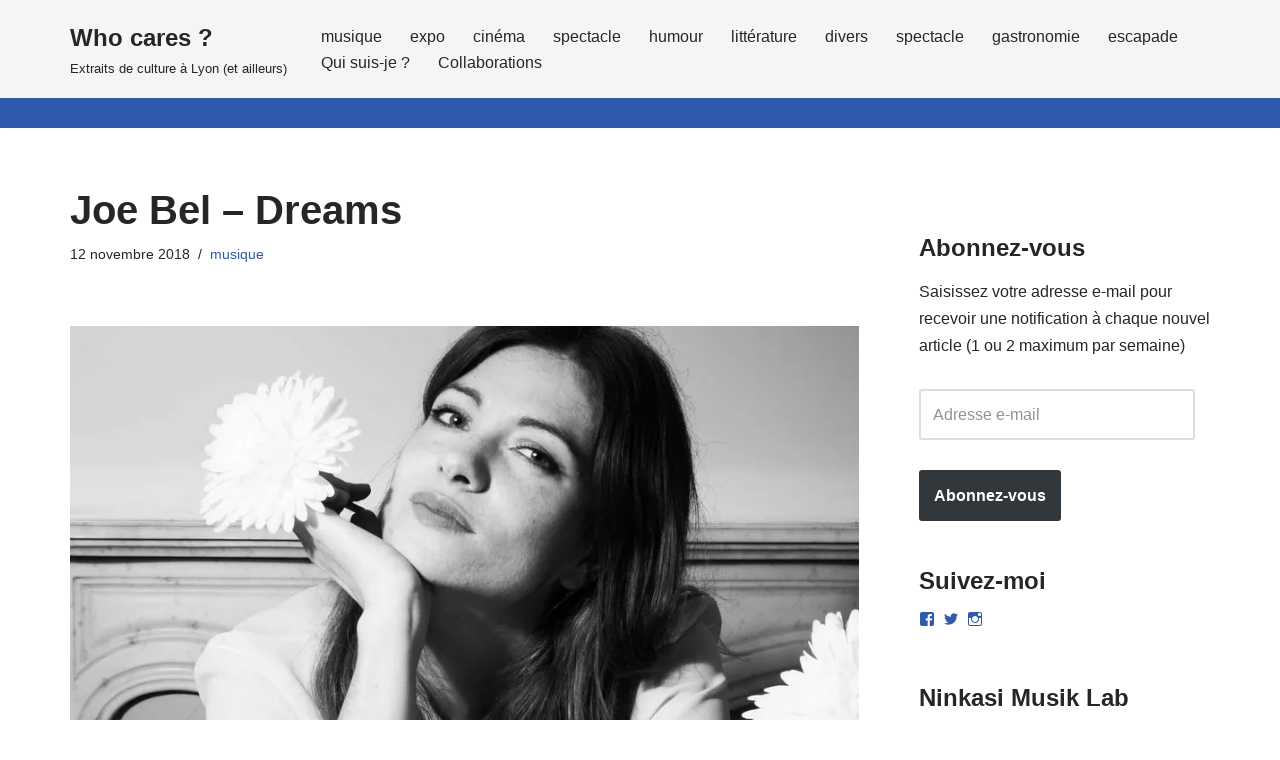

--- FILE ---
content_type: text/html; charset=UTF-8
request_url: http://who-cares.fr/2018/11/12/joe-bel-dreams/
body_size: 21160
content:
<!DOCTYPE html>
<html lang="fr-FR">

<head>
	
	<meta charset="UTF-8">
	<meta name="viewport" content="width=device-width, initial-scale=1, minimum-scale=1">
	<link rel="profile" href="http://gmpg.org/xfn/11">
		<title>Joe Bel &#8211; Dreams &#8211; Who cares ?</title>
<meta name='robots' content='max-image-preview:large' />
	<style>img:is([sizes="auto" i], [sizes^="auto," i]) { contain-intrinsic-size: 3000px 1500px }</style>
	<link rel='dns-prefetch' href='//secure.gravatar.com' />
<link rel='dns-prefetch' href='//stats.wp.com' />
<link rel='dns-prefetch' href='//v0.wordpress.com' />
<link rel='dns-prefetch' href='//jetpack.wordpress.com' />
<link rel='dns-prefetch' href='//s0.wp.com' />
<link rel='dns-prefetch' href='//public-api.wordpress.com' />
<link rel='dns-prefetch' href='//0.gravatar.com' />
<link rel='dns-prefetch' href='//1.gravatar.com' />
<link rel='dns-prefetch' href='//2.gravatar.com' />
<link rel='preconnect' href='//i0.wp.com' />
<link rel="alternate" type="application/rss+xml" title="Who cares ? &raquo; Flux" href="https://who-cares.fr/feed/" />
<link rel="alternate" type="application/rss+xml" title="Who cares ? &raquo; Flux des commentaires" href="https://who-cares.fr/comments/feed/" />
<script>
window._wpemojiSettings = {"baseUrl":"https:\/\/s.w.org\/images\/core\/emoji\/16.0.1\/72x72\/","ext":".png","svgUrl":"https:\/\/s.w.org\/images\/core\/emoji\/16.0.1\/svg\/","svgExt":".svg","source":{"concatemoji":"http:\/\/who-cares.fr\/wp-includes\/js\/wp-emoji-release.min.js?ver=6.8.3"}};
/*! This file is auto-generated */
!function(s,n){var o,i,e;function c(e){try{var t={supportTests:e,timestamp:(new Date).valueOf()};sessionStorage.setItem(o,JSON.stringify(t))}catch(e){}}function p(e,t,n){e.clearRect(0,0,e.canvas.width,e.canvas.height),e.fillText(t,0,0);var t=new Uint32Array(e.getImageData(0,0,e.canvas.width,e.canvas.height).data),a=(e.clearRect(0,0,e.canvas.width,e.canvas.height),e.fillText(n,0,0),new Uint32Array(e.getImageData(0,0,e.canvas.width,e.canvas.height).data));return t.every(function(e,t){return e===a[t]})}function u(e,t){e.clearRect(0,0,e.canvas.width,e.canvas.height),e.fillText(t,0,0);for(var n=e.getImageData(16,16,1,1),a=0;a<n.data.length;a++)if(0!==n.data[a])return!1;return!0}function f(e,t,n,a){switch(t){case"flag":return n(e,"\ud83c\udff3\ufe0f\u200d\u26a7\ufe0f","\ud83c\udff3\ufe0f\u200b\u26a7\ufe0f")?!1:!n(e,"\ud83c\udde8\ud83c\uddf6","\ud83c\udde8\u200b\ud83c\uddf6")&&!n(e,"\ud83c\udff4\udb40\udc67\udb40\udc62\udb40\udc65\udb40\udc6e\udb40\udc67\udb40\udc7f","\ud83c\udff4\u200b\udb40\udc67\u200b\udb40\udc62\u200b\udb40\udc65\u200b\udb40\udc6e\u200b\udb40\udc67\u200b\udb40\udc7f");case"emoji":return!a(e,"\ud83e\udedf")}return!1}function g(e,t,n,a){var r="undefined"!=typeof WorkerGlobalScope&&self instanceof WorkerGlobalScope?new OffscreenCanvas(300,150):s.createElement("canvas"),o=r.getContext("2d",{willReadFrequently:!0}),i=(o.textBaseline="top",o.font="600 32px Arial",{});return e.forEach(function(e){i[e]=t(o,e,n,a)}),i}function t(e){var t=s.createElement("script");t.src=e,t.defer=!0,s.head.appendChild(t)}"undefined"!=typeof Promise&&(o="wpEmojiSettingsSupports",i=["flag","emoji"],n.supports={everything:!0,everythingExceptFlag:!0},e=new Promise(function(e){s.addEventListener("DOMContentLoaded",e,{once:!0})}),new Promise(function(t){var n=function(){try{var e=JSON.parse(sessionStorage.getItem(o));if("object"==typeof e&&"number"==typeof e.timestamp&&(new Date).valueOf()<e.timestamp+604800&&"object"==typeof e.supportTests)return e.supportTests}catch(e){}return null}();if(!n){if("undefined"!=typeof Worker&&"undefined"!=typeof OffscreenCanvas&&"undefined"!=typeof URL&&URL.createObjectURL&&"undefined"!=typeof Blob)try{var e="postMessage("+g.toString()+"("+[JSON.stringify(i),f.toString(),p.toString(),u.toString()].join(",")+"));",a=new Blob([e],{type:"text/javascript"}),r=new Worker(URL.createObjectURL(a),{name:"wpTestEmojiSupports"});return void(r.onmessage=function(e){c(n=e.data),r.terminate(),t(n)})}catch(e){}c(n=g(i,f,p,u))}t(n)}).then(function(e){for(var t in e)n.supports[t]=e[t],n.supports.everything=n.supports.everything&&n.supports[t],"flag"!==t&&(n.supports.everythingExceptFlag=n.supports.everythingExceptFlag&&n.supports[t]);n.supports.everythingExceptFlag=n.supports.everythingExceptFlag&&!n.supports.flag,n.DOMReady=!1,n.readyCallback=function(){n.DOMReady=!0}}).then(function(){return e}).then(function(){var e;n.supports.everything||(n.readyCallback(),(e=n.source||{}).concatemoji?t(e.concatemoji):e.wpemoji&&e.twemoji&&(t(e.twemoji),t(e.wpemoji)))}))}((window,document),window._wpemojiSettings);
</script>
<link rel='stylesheet' id='jetpack_related-posts-css' href='http://who-cares.fr/wp-content/plugins/jetpack/modules/related-posts/related-posts.css?ver=20240116' media='all' />
<style id='wp-emoji-styles-inline-css'>

	img.wp-smiley, img.emoji {
		display: inline !important;
		border: none !important;
		box-shadow: none !important;
		height: 1em !important;
		width: 1em !important;
		margin: 0 0.07em !important;
		vertical-align: -0.1em !important;
		background: none !important;
		padding: 0 !important;
	}
</style>
<link rel='stylesheet' id='wp-block-library-css' href='http://who-cares.fr/wp-includes/css/dist/block-library/style.min.css?ver=6.8.3' media='all' />
<style id='classic-theme-styles-inline-css'>
/*! This file is auto-generated */
.wp-block-button__link{color:#fff;background-color:#32373c;border-radius:9999px;box-shadow:none;text-decoration:none;padding:calc(.667em + 2px) calc(1.333em + 2px);font-size:1.125em}.wp-block-file__button{background:#32373c;color:#fff;text-decoration:none}
</style>
<link rel='stylesheet' id='mediaelement-css' href='http://who-cares.fr/wp-includes/js/mediaelement/mediaelementplayer-legacy.min.css?ver=4.2.17' media='all' />
<link rel='stylesheet' id='wp-mediaelement-css' href='http://who-cares.fr/wp-includes/js/mediaelement/wp-mediaelement.min.css?ver=6.8.3' media='all' />
<style id='jetpack-sharing-buttons-style-inline-css'>
.jetpack-sharing-buttons__services-list{display:flex;flex-direction:row;flex-wrap:wrap;gap:0;list-style-type:none;margin:5px;padding:0}.jetpack-sharing-buttons__services-list.has-small-icon-size{font-size:12px}.jetpack-sharing-buttons__services-list.has-normal-icon-size{font-size:16px}.jetpack-sharing-buttons__services-list.has-large-icon-size{font-size:24px}.jetpack-sharing-buttons__services-list.has-huge-icon-size{font-size:36px}@media print{.jetpack-sharing-buttons__services-list{display:none!important}}.editor-styles-wrapper .wp-block-jetpack-sharing-buttons{gap:0;padding-inline-start:0}ul.jetpack-sharing-buttons__services-list.has-background{padding:1.25em 2.375em}
</style>
<style id='global-styles-inline-css'>
:root{--wp--preset--aspect-ratio--square: 1;--wp--preset--aspect-ratio--4-3: 4/3;--wp--preset--aspect-ratio--3-4: 3/4;--wp--preset--aspect-ratio--3-2: 3/2;--wp--preset--aspect-ratio--2-3: 2/3;--wp--preset--aspect-ratio--16-9: 16/9;--wp--preset--aspect-ratio--9-16: 9/16;--wp--preset--color--black: #000000;--wp--preset--color--cyan-bluish-gray: #abb8c3;--wp--preset--color--white: #ffffff;--wp--preset--color--pale-pink: #f78da7;--wp--preset--color--vivid-red: #cf2e2e;--wp--preset--color--luminous-vivid-orange: #ff6900;--wp--preset--color--luminous-vivid-amber: #fcb900;--wp--preset--color--light-green-cyan: #7bdcb5;--wp--preset--color--vivid-green-cyan: #00d084;--wp--preset--color--pale-cyan-blue: #8ed1fc;--wp--preset--color--vivid-cyan-blue: #0693e3;--wp--preset--color--vivid-purple: #9b51e0;--wp--preset--color--neve-link-color: var(--nv-primary-accent);--wp--preset--color--neve-link-hover-color: var(--nv-secondary-accent);--wp--preset--color--nv-site-bg: var(--nv-site-bg);--wp--preset--color--nv-light-bg: var(--nv-light-bg);--wp--preset--color--nv-dark-bg: var(--nv-dark-bg);--wp--preset--color--neve-text-color: var(--nv-text-color);--wp--preset--color--nv-text-dark-bg: var(--nv-text-dark-bg);--wp--preset--color--nv-c-1: var(--nv-c-1);--wp--preset--color--nv-c-2: var(--nv-c-2);--wp--preset--gradient--vivid-cyan-blue-to-vivid-purple: linear-gradient(135deg,rgba(6,147,227,1) 0%,rgb(155,81,224) 100%);--wp--preset--gradient--light-green-cyan-to-vivid-green-cyan: linear-gradient(135deg,rgb(122,220,180) 0%,rgb(0,208,130) 100%);--wp--preset--gradient--luminous-vivid-amber-to-luminous-vivid-orange: linear-gradient(135deg,rgba(252,185,0,1) 0%,rgba(255,105,0,1) 100%);--wp--preset--gradient--luminous-vivid-orange-to-vivid-red: linear-gradient(135deg,rgba(255,105,0,1) 0%,rgb(207,46,46) 100%);--wp--preset--gradient--very-light-gray-to-cyan-bluish-gray: linear-gradient(135deg,rgb(238,238,238) 0%,rgb(169,184,195) 100%);--wp--preset--gradient--cool-to-warm-spectrum: linear-gradient(135deg,rgb(74,234,220) 0%,rgb(151,120,209) 20%,rgb(207,42,186) 40%,rgb(238,44,130) 60%,rgb(251,105,98) 80%,rgb(254,248,76) 100%);--wp--preset--gradient--blush-light-purple: linear-gradient(135deg,rgb(255,206,236) 0%,rgb(152,150,240) 100%);--wp--preset--gradient--blush-bordeaux: linear-gradient(135deg,rgb(254,205,165) 0%,rgb(254,45,45) 50%,rgb(107,0,62) 100%);--wp--preset--gradient--luminous-dusk: linear-gradient(135deg,rgb(255,203,112) 0%,rgb(199,81,192) 50%,rgb(65,88,208) 100%);--wp--preset--gradient--pale-ocean: linear-gradient(135deg,rgb(255,245,203) 0%,rgb(182,227,212) 50%,rgb(51,167,181) 100%);--wp--preset--gradient--electric-grass: linear-gradient(135deg,rgb(202,248,128) 0%,rgb(113,206,126) 100%);--wp--preset--gradient--midnight: linear-gradient(135deg,rgb(2,3,129) 0%,rgb(40,116,252) 100%);--wp--preset--font-size--small: 13px;--wp--preset--font-size--medium: 20px;--wp--preset--font-size--large: 36px;--wp--preset--font-size--x-large: 42px;--wp--preset--spacing--20: 0.44rem;--wp--preset--spacing--30: 0.67rem;--wp--preset--spacing--40: 1rem;--wp--preset--spacing--50: 1.5rem;--wp--preset--spacing--60: 2.25rem;--wp--preset--spacing--70: 3.38rem;--wp--preset--spacing--80: 5.06rem;--wp--preset--shadow--natural: 6px 6px 9px rgba(0, 0, 0, 0.2);--wp--preset--shadow--deep: 12px 12px 50px rgba(0, 0, 0, 0.4);--wp--preset--shadow--sharp: 6px 6px 0px rgba(0, 0, 0, 0.2);--wp--preset--shadow--outlined: 6px 6px 0px -3px rgba(255, 255, 255, 1), 6px 6px rgba(0, 0, 0, 1);--wp--preset--shadow--crisp: 6px 6px 0px rgba(0, 0, 0, 1);}:where(.is-layout-flex){gap: 0.5em;}:where(.is-layout-grid){gap: 0.5em;}body .is-layout-flex{display: flex;}.is-layout-flex{flex-wrap: wrap;align-items: center;}.is-layout-flex > :is(*, div){margin: 0;}body .is-layout-grid{display: grid;}.is-layout-grid > :is(*, div){margin: 0;}:where(.wp-block-columns.is-layout-flex){gap: 2em;}:where(.wp-block-columns.is-layout-grid){gap: 2em;}:where(.wp-block-post-template.is-layout-flex){gap: 1.25em;}:where(.wp-block-post-template.is-layout-grid){gap: 1.25em;}.has-black-color{color: var(--wp--preset--color--black) !important;}.has-cyan-bluish-gray-color{color: var(--wp--preset--color--cyan-bluish-gray) !important;}.has-white-color{color: var(--wp--preset--color--white) !important;}.has-pale-pink-color{color: var(--wp--preset--color--pale-pink) !important;}.has-vivid-red-color{color: var(--wp--preset--color--vivid-red) !important;}.has-luminous-vivid-orange-color{color: var(--wp--preset--color--luminous-vivid-orange) !important;}.has-luminous-vivid-amber-color{color: var(--wp--preset--color--luminous-vivid-amber) !important;}.has-light-green-cyan-color{color: var(--wp--preset--color--light-green-cyan) !important;}.has-vivid-green-cyan-color{color: var(--wp--preset--color--vivid-green-cyan) !important;}.has-pale-cyan-blue-color{color: var(--wp--preset--color--pale-cyan-blue) !important;}.has-vivid-cyan-blue-color{color: var(--wp--preset--color--vivid-cyan-blue) !important;}.has-vivid-purple-color{color: var(--wp--preset--color--vivid-purple) !important;}.has-neve-link-color-color{color: var(--wp--preset--color--neve-link-color) !important;}.has-neve-link-hover-color-color{color: var(--wp--preset--color--neve-link-hover-color) !important;}.has-nv-site-bg-color{color: var(--wp--preset--color--nv-site-bg) !important;}.has-nv-light-bg-color{color: var(--wp--preset--color--nv-light-bg) !important;}.has-nv-dark-bg-color{color: var(--wp--preset--color--nv-dark-bg) !important;}.has-neve-text-color-color{color: var(--wp--preset--color--neve-text-color) !important;}.has-nv-text-dark-bg-color{color: var(--wp--preset--color--nv-text-dark-bg) !important;}.has-nv-c-1-color{color: var(--wp--preset--color--nv-c-1) !important;}.has-nv-c-2-color{color: var(--wp--preset--color--nv-c-2) !important;}.has-black-background-color{background-color: var(--wp--preset--color--black) !important;}.has-cyan-bluish-gray-background-color{background-color: var(--wp--preset--color--cyan-bluish-gray) !important;}.has-white-background-color{background-color: var(--wp--preset--color--white) !important;}.has-pale-pink-background-color{background-color: var(--wp--preset--color--pale-pink) !important;}.has-vivid-red-background-color{background-color: var(--wp--preset--color--vivid-red) !important;}.has-luminous-vivid-orange-background-color{background-color: var(--wp--preset--color--luminous-vivid-orange) !important;}.has-luminous-vivid-amber-background-color{background-color: var(--wp--preset--color--luminous-vivid-amber) !important;}.has-light-green-cyan-background-color{background-color: var(--wp--preset--color--light-green-cyan) !important;}.has-vivid-green-cyan-background-color{background-color: var(--wp--preset--color--vivid-green-cyan) !important;}.has-pale-cyan-blue-background-color{background-color: var(--wp--preset--color--pale-cyan-blue) !important;}.has-vivid-cyan-blue-background-color{background-color: var(--wp--preset--color--vivid-cyan-blue) !important;}.has-vivid-purple-background-color{background-color: var(--wp--preset--color--vivid-purple) !important;}.has-neve-link-color-background-color{background-color: var(--wp--preset--color--neve-link-color) !important;}.has-neve-link-hover-color-background-color{background-color: var(--wp--preset--color--neve-link-hover-color) !important;}.has-nv-site-bg-background-color{background-color: var(--wp--preset--color--nv-site-bg) !important;}.has-nv-light-bg-background-color{background-color: var(--wp--preset--color--nv-light-bg) !important;}.has-nv-dark-bg-background-color{background-color: var(--wp--preset--color--nv-dark-bg) !important;}.has-neve-text-color-background-color{background-color: var(--wp--preset--color--neve-text-color) !important;}.has-nv-text-dark-bg-background-color{background-color: var(--wp--preset--color--nv-text-dark-bg) !important;}.has-nv-c-1-background-color{background-color: var(--wp--preset--color--nv-c-1) !important;}.has-nv-c-2-background-color{background-color: var(--wp--preset--color--nv-c-2) !important;}.has-black-border-color{border-color: var(--wp--preset--color--black) !important;}.has-cyan-bluish-gray-border-color{border-color: var(--wp--preset--color--cyan-bluish-gray) !important;}.has-white-border-color{border-color: var(--wp--preset--color--white) !important;}.has-pale-pink-border-color{border-color: var(--wp--preset--color--pale-pink) !important;}.has-vivid-red-border-color{border-color: var(--wp--preset--color--vivid-red) !important;}.has-luminous-vivid-orange-border-color{border-color: var(--wp--preset--color--luminous-vivid-orange) !important;}.has-luminous-vivid-amber-border-color{border-color: var(--wp--preset--color--luminous-vivid-amber) !important;}.has-light-green-cyan-border-color{border-color: var(--wp--preset--color--light-green-cyan) !important;}.has-vivid-green-cyan-border-color{border-color: var(--wp--preset--color--vivid-green-cyan) !important;}.has-pale-cyan-blue-border-color{border-color: var(--wp--preset--color--pale-cyan-blue) !important;}.has-vivid-cyan-blue-border-color{border-color: var(--wp--preset--color--vivid-cyan-blue) !important;}.has-vivid-purple-border-color{border-color: var(--wp--preset--color--vivid-purple) !important;}.has-neve-link-color-border-color{border-color: var(--wp--preset--color--neve-link-color) !important;}.has-neve-link-hover-color-border-color{border-color: var(--wp--preset--color--neve-link-hover-color) !important;}.has-nv-site-bg-border-color{border-color: var(--wp--preset--color--nv-site-bg) !important;}.has-nv-light-bg-border-color{border-color: var(--wp--preset--color--nv-light-bg) !important;}.has-nv-dark-bg-border-color{border-color: var(--wp--preset--color--nv-dark-bg) !important;}.has-neve-text-color-border-color{border-color: var(--wp--preset--color--neve-text-color) !important;}.has-nv-text-dark-bg-border-color{border-color: var(--wp--preset--color--nv-text-dark-bg) !important;}.has-nv-c-1-border-color{border-color: var(--wp--preset--color--nv-c-1) !important;}.has-nv-c-2-border-color{border-color: var(--wp--preset--color--nv-c-2) !important;}.has-vivid-cyan-blue-to-vivid-purple-gradient-background{background: var(--wp--preset--gradient--vivid-cyan-blue-to-vivid-purple) !important;}.has-light-green-cyan-to-vivid-green-cyan-gradient-background{background: var(--wp--preset--gradient--light-green-cyan-to-vivid-green-cyan) !important;}.has-luminous-vivid-amber-to-luminous-vivid-orange-gradient-background{background: var(--wp--preset--gradient--luminous-vivid-amber-to-luminous-vivid-orange) !important;}.has-luminous-vivid-orange-to-vivid-red-gradient-background{background: var(--wp--preset--gradient--luminous-vivid-orange-to-vivid-red) !important;}.has-very-light-gray-to-cyan-bluish-gray-gradient-background{background: var(--wp--preset--gradient--very-light-gray-to-cyan-bluish-gray) !important;}.has-cool-to-warm-spectrum-gradient-background{background: var(--wp--preset--gradient--cool-to-warm-spectrum) !important;}.has-blush-light-purple-gradient-background{background: var(--wp--preset--gradient--blush-light-purple) !important;}.has-blush-bordeaux-gradient-background{background: var(--wp--preset--gradient--blush-bordeaux) !important;}.has-luminous-dusk-gradient-background{background: var(--wp--preset--gradient--luminous-dusk) !important;}.has-pale-ocean-gradient-background{background: var(--wp--preset--gradient--pale-ocean) !important;}.has-electric-grass-gradient-background{background: var(--wp--preset--gradient--electric-grass) !important;}.has-midnight-gradient-background{background: var(--wp--preset--gradient--midnight) !important;}.has-small-font-size{font-size: var(--wp--preset--font-size--small) !important;}.has-medium-font-size{font-size: var(--wp--preset--font-size--medium) !important;}.has-large-font-size{font-size: var(--wp--preset--font-size--large) !important;}.has-x-large-font-size{font-size: var(--wp--preset--font-size--x-large) !important;}
:where(.wp-block-post-template.is-layout-flex){gap: 1.25em;}:where(.wp-block-post-template.is-layout-grid){gap: 1.25em;}
:where(.wp-block-columns.is-layout-flex){gap: 2em;}:where(.wp-block-columns.is-layout-grid){gap: 2em;}
:root :where(.wp-block-pullquote){font-size: 1.5em;line-height: 1.6;}
</style>
<link rel='stylesheet' id='neve-style-css' href='http://who-cares.fr/wp-content/themes/neve/style-main-new.min.css?ver=4.1.4' media='all' />
<style id='neve-style-inline-css'>
.is-menu-sidebar .header-menu-sidebar { visibility: visible; }.is-menu-sidebar.menu_sidebar_slide_left .header-menu-sidebar { transform: translate3d(0, 0, 0); left: 0; }.is-menu-sidebar.menu_sidebar_slide_right .header-menu-sidebar { transform: translate3d(0, 0, 0); right: 0; }.is-menu-sidebar.menu_sidebar_pull_right .header-menu-sidebar, .is-menu-sidebar.menu_sidebar_pull_left .header-menu-sidebar { transform: translateX(0); }.is-menu-sidebar.menu_sidebar_dropdown .header-menu-sidebar { height: auto; }.is-menu-sidebar.menu_sidebar_dropdown .header-menu-sidebar-inner { max-height: 400px; padding: 20px 0; }.is-menu-sidebar.menu_sidebar_full_canvas .header-menu-sidebar { opacity: 1; }.header-menu-sidebar .menu-item-nav-search:not(.floating) { pointer-events: none; }.header-menu-sidebar .menu-item-nav-search .is-menu-sidebar { pointer-events: unset; }@media screen and (max-width: 960px) { .builder-item.cr .item--inner { --textalign: center; --justify: center; } }
.nv-meta-list li.meta:not(:last-child):after { content:"/" }.nv-meta-list .no-mobile{
			display:none;
		}.nv-meta-list li.last::after{
			content: ""!important;
		}@media (min-width: 769px) {
			.nv-meta-list .no-mobile {
				display: inline-block;
			}
			.nv-meta-list li.last:not(:last-child)::after {
		 		content: "/" !important;
			}
		}
 :root{ --container: 748px;--postwidth:100%; --primarybtnbg: var(--nv-primary-accent); --primarybtnhoverbg: var(--nv-primary-accent); --primarybtncolor: #fff; --secondarybtncolor: var(--nv-primary-accent); --primarybtnhovercolor: #fff; --secondarybtnhovercolor: var(--nv-primary-accent);--primarybtnborderradius:3px;--secondarybtnborderradius:3px;--secondarybtnborderwidth:3px;--btnpadding:13px 15px;--primarybtnpadding:13px 15px;--secondarybtnpadding:calc(13px - 3px) calc(15px - 3px); --bodyfontfamily: Arial,Helvetica,sans-serif; --bodyfontsize: 15px; --bodylineheight: 1.6; --bodyletterspacing: 0px; --bodyfontweight: 400; --h1fontsize: 36px; --h1fontweight: 700; --h1lineheight: 1.2; --h1letterspacing: 0px; --h1texttransform: none; --h2fontsize: 28px; --h2fontweight: 700; --h2lineheight: 1.3; --h2letterspacing: 0px; --h2texttransform: none; --h3fontsize: 24px; --h3fontweight: 700; --h3lineheight: 1.4; --h3letterspacing: 0px; --h3texttransform: none; --h4fontsize: 20px; --h4fontweight: 700; --h4lineheight: 1.6; --h4letterspacing: 0px; --h4texttransform: none; --h5fontsize: 16px; --h5fontweight: 700; --h5lineheight: 1.6; --h5letterspacing: 0px; --h5texttransform: none; --h6fontsize: 14px; --h6fontweight: 700; --h6lineheight: 1.6; --h6letterspacing: 0px; --h6texttransform: none;--formfieldborderwidth:2px;--formfieldborderradius:3px; --formfieldbgcolor: var(--nv-site-bg); --formfieldbordercolor: #dddddd; --formfieldcolor: var(--nv-text-color);--formfieldpadding:10px 12px; } .nv-index-posts{ --borderradius:0px; } .has-neve-button-color-color{ color: var(--nv-primary-accent)!important; } .has-neve-button-color-background-color{ background-color: var(--nv-primary-accent)!important; } .single-post-container .alignfull > [class*="__inner-container"], .single-post-container .alignwide > [class*="__inner-container"]{ max-width:718px } .nv-meta-list{ --avatarsize: 20px; } .single .nv-meta-list{ --avatarsize: 20px; } .nv-post-cover{ --height: 250px;--padding:40px 15px;--justify: flex-start; --textalign: left; --valign: center; } .nv-post-cover .nv-title-meta-wrap, .nv-page-title-wrap, .entry-header{ --textalign: left; } .nv-is-boxed.nv-title-meta-wrap{ --padding:40px 15px; --bgcolor: var(--nv-dark-bg); } .nv-overlay{ --opacity: 50; --blendmode: normal; } .nv-is-boxed.nv-comments-wrap{ --padding:20px; } .nv-is-boxed.comment-respond{ --padding:20px; } .single:not(.single-product), .page{ --c-vspace:0 0 0 0;; } .global-styled{ --bgcolor: var(--nv-site-bg); } .header-top{ --rowbcolor: var(--nv-light-bg); --color: var(--nv-text-color); --bgcolor: var(--nv-site-bg); } .header-main{ --rowbwidth:0px; --rowbcolor: var(--nv-primary-accent); --color: var(--nv-text-color); --bgcolor: var(--nv-light-bg); } .header-bottom{ --rowbcolor: var(--nv-light-bg); --color: var(--nv-text-color); --bgcolor: var(--nv-site-bg); } .header-menu-sidebar-bg{ --justify: flex-start; --textalign: left;--flexg: 1;--wrapdropdownwidth: auto; --color: var(--nv-text-color); --bgcolor: var(--nv-site-bg); } .header-menu-sidebar{ width: 360px; } .builder-item--logo{ --maxwidth: 120px; --fs: 24px;--padding:10px 0;--margin:0; --textalign: left;--justify: flex-start; } .builder-item--nav-icon,.header-menu-sidebar .close-sidebar-panel .navbar-toggle{ --borderradius:0; } .builder-item--nav-icon{ --label-margin:0 5px 0 0;;--padding:10px 15px;--margin:0; } .builder-item--primary-menu{ --hovercolor: var(--nv-secondary-accent); --hovertextcolor: var(--nv-text-color); --activecolor: var(--nv-primary-accent); --spacing: 20px; --height: 25px;--padding:0;--margin:0; --fontsize: 1em; --lineheight: 1.6; --letterspacing: 0px; --fontweight: 500; --texttransform: none; --iconsize: 1em; } .hfg-is-group.has-primary-menu .inherit-ff{ --inheritedfw: 500; } .footer-top-inner .row{ grid-template-columns:1fr 1fr 1fr; --valign: flex-start; } .footer-top{ --rowbcolor: var(--nv-light-bg); --color: var(--nv-text-color); --bgcolor: var(--nv-site-bg); } .footer-main-inner .row{ grid-template-columns:1fr 1fr 1fr; --valign: flex-start; } .footer-main{ --rowbcolor: var(--nv-light-bg); --color: var(--nv-text-color); --bgcolor: var(--nv-site-bg); } .footer-bottom-inner .row{ grid-template-columns:1fr 1fr 1fr; --valign: flex-start; } .footer-bottom{ --rowbcolor: var(--nv-light-bg); --color: var(--nv-text-dark-bg); --bgcolor: var(--nv-dark-bg); } @media(min-width: 576px){ :root{ --container: 992px;--postwidth:50%;--btnpadding:13px 15px;--primarybtnpadding:13px 15px;--secondarybtnpadding:calc(13px - 3px) calc(15px - 3px); --bodyfontsize: 16px; --bodylineheight: 1.6; --bodyletterspacing: 0px; --h1fontsize: 38px; --h1lineheight: 1.2; --h1letterspacing: 0px; --h2fontsize: 30px; --h2lineheight: 1.2; --h2letterspacing: 0px; --h3fontsize: 26px; --h3lineheight: 1.4; --h3letterspacing: 0px; --h4fontsize: 22px; --h4lineheight: 1.5; --h4letterspacing: 0px; --h5fontsize: 18px; --h5lineheight: 1.6; --h5letterspacing: 0px; --h6fontsize: 14px; --h6lineheight: 1.6; --h6letterspacing: 0px; } .single-post-container .alignfull > [class*="__inner-container"], .single-post-container .alignwide > [class*="__inner-container"]{ max-width:962px } .nv-meta-list{ --avatarsize: 20px; } .single .nv-meta-list{ --avatarsize: 20px; } .nv-post-cover{ --height: 320px;--padding:60px 30px;--justify: flex-start; --textalign: left; --valign: center; } .nv-post-cover .nv-title-meta-wrap, .nv-page-title-wrap, .entry-header{ --textalign: left; } .nv-is-boxed.nv-title-meta-wrap{ --padding:60px 30px; } .nv-is-boxed.nv-comments-wrap{ --padding:30px; } .nv-is-boxed.comment-respond{ --padding:30px; } .single:not(.single-product), .page{ --c-vspace:0 0 0 0;; } .header-main{ --rowbwidth:0px; } .header-menu-sidebar-bg{ --justify: flex-start; --textalign: left;--flexg: 1;--wrapdropdownwidth: auto; } .header-menu-sidebar{ width: 360px; } .builder-item--logo{ --maxwidth: 120px; --fs: 24px;--padding:10px 0;--margin:0; --textalign: left;--justify: flex-start; } .builder-item--nav-icon{ --label-margin:0 5px 0 0;;--padding:10px 15px;--margin:0; } .builder-item--primary-menu{ --spacing: 20px; --height: 25px;--padding:0;--margin:0; --fontsize: 1em; --lineheight: 1.6; --letterspacing: 0px; --iconsize: 1em; } }@media(min-width: 960px){ :root{ --container: 1170px;--postwidth:33.333333333333%;--btnpadding:13px 15px;--primarybtnpadding:13px 15px;--secondarybtnpadding:calc(13px - 3px) calc(15px - 3px); --bodyfontsize: 16px; --bodylineheight: 1.7; --bodyletterspacing: 0px; --h1fontsize: 40px; --h1lineheight: 1.1; --h1letterspacing: 0px; --h2fontsize: 32px; --h2lineheight: 1.2; --h2letterspacing: 0px; --h3fontsize: 28px; --h3lineheight: 1.4; --h3letterspacing: 0px; --h4fontsize: 24px; --h4lineheight: 1.5; --h4letterspacing: 0px; --h5fontsize: 20px; --h5lineheight: 1.6; --h5letterspacing: 0px; --h6fontsize: 16px; --h6lineheight: 1.6; --h6letterspacing: 0px; } body:not(.single):not(.archive):not(.blog):not(.search):not(.error404) .neve-main > .container .col, body.post-type-archive-course .neve-main > .container .col, body.post-type-archive-llms_membership .neve-main > .container .col{ max-width: 100%; } body:not(.single):not(.archive):not(.blog):not(.search):not(.error404) .nv-sidebar-wrap, body.post-type-archive-course .nv-sidebar-wrap, body.post-type-archive-llms_membership .nv-sidebar-wrap{ max-width: 0%; } .neve-main > .archive-container .nv-index-posts.col{ max-width: 100%; } .neve-main > .archive-container .nv-sidebar-wrap{ max-width: 0%; } .neve-main > .single-post-container .nv-single-post-wrap.col{ max-width: 70%; } .single-post-container .alignfull > [class*="__inner-container"], .single-post-container .alignwide > [class*="__inner-container"]{ max-width:789px } .container-fluid.single-post-container .alignfull > [class*="__inner-container"], .container-fluid.single-post-container .alignwide > [class*="__inner-container"]{ max-width:calc(70% + 15px) } .neve-main > .single-post-container .nv-sidebar-wrap{ max-width: 30%; } .nv-meta-list{ --avatarsize: 20px; } .single .nv-meta-list{ --avatarsize: 20px; } .nv-post-cover{ --height: 400px;--padding:60px 40px;--justify: flex-start; --textalign: left; --valign: center; } .nv-post-cover .nv-title-meta-wrap, .nv-page-title-wrap, .entry-header{ --textalign: left; } .nv-is-boxed.nv-title-meta-wrap{ --padding:60px 40px; } .nv-is-boxed.nv-comments-wrap{ --padding:40px; } .nv-is-boxed.comment-respond{ --padding:40px; } .single:not(.single-product), .page{ --c-vspace:0 0 0 0;; } .header-main{ --rowbwidth:30px; } .header-menu-sidebar-bg{ --justify: flex-start; --textalign: left;--flexg: 1;--wrapdropdownwidth: auto; } .header-menu-sidebar{ width: 360px; } .builder-item--logo{ --maxwidth: 120px; --fs: 24px;--padding:10px 0;--margin:0; --textalign: left;--justify: flex-start; } .builder-item--nav-icon{ --label-margin:0 5px 0 0;;--padding:10px 15px;--margin:0; } .builder-item--primary-menu{ --spacing: 20px; --height: 25px;--padding:0;--margin:0; --fontsize: 1em; --lineheight: 1.6; --letterspacing: 0px; --iconsize: 1em; } }:root{--nv-primary-accent:#2f5aae;--nv-secondary-accent:#2f5aae;--nv-site-bg:#ffffff;--nv-light-bg:#f4f5f7;--nv-dark-bg:#121212;--nv-text-color:#272626;--nv-text-dark-bg:#ffffff;--nv-c-1:#9463ae;--nv-c-2:#be574b;--nv-fallback-ff:Arial, Helvetica, sans-serif;}
</style>
<link rel='stylesheet' id='subscribe-modal-css-css' href='http://who-cares.fr/wp-content/plugins/jetpack/modules/subscriptions/subscribe-modal/subscribe-modal.css?ver=15.0' media='all' />
<link rel='stylesheet' id='jetpack-subscriptions-css' href='http://who-cares.fr/wp-content/plugins/jetpack/_inc/build/subscriptions/subscriptions.min.css?ver=15.0' media='all' />
<link rel='stylesheet' id='sharedaddy-css' href='http://who-cares.fr/wp-content/plugins/jetpack/modules/sharedaddy/sharing.css?ver=15.0' media='all' />
<link rel='stylesheet' id='social-logos-css' href='http://who-cares.fr/wp-content/plugins/jetpack/_inc/social-logos/social-logos.min.css?ver=15.0' media='all' />
<script id="jetpack_related-posts-js-extra">
var related_posts_js_options = {"post_heading":"h4"};
</script>
<script src="http://who-cares.fr/wp-content/plugins/jetpack/_inc/build/related-posts/related-posts.min.js?ver=20240116" id="jetpack_related-posts-js"></script>
<link rel="https://api.w.org/" href="https://who-cares.fr/wp-json/" /><link rel="alternate" title="JSON" type="application/json" href="https://who-cares.fr/wp-json/wp/v2/posts/9226" /><link rel="EditURI" type="application/rsd+xml" title="RSD" href="https://who-cares.fr/xmlrpc.php?rsd" />
<meta name="generator" content="WordPress 6.8.3" />
<link rel="canonical" href="https://who-cares.fr/2018/11/12/joe-bel-dreams/" />
<link rel='shortlink' href='https://wp.me/p7LXzl-2oO' />
<link rel="alternate" title="oEmbed (JSON)" type="application/json+oembed" href="https://who-cares.fr/wp-json/oembed/1.0/embed?url=https%3A%2F%2Fwho-cares.fr%2F2018%2F11%2F12%2Fjoe-bel-dreams%2F" />
<link rel="alternate" title="oEmbed (XML)" type="text/xml+oembed" href="https://who-cares.fr/wp-json/oembed/1.0/embed?url=https%3A%2F%2Fwho-cares.fr%2F2018%2F11%2F12%2Fjoe-bel-dreams%2F&#038;format=xml" />
	<style>img#wpstats{display:none}</style>
		
<!-- Jetpack Open Graph Tags -->
<meta property="og:type" content="article" />
<meta property="og:title" content="Joe Bel &#8211; Dreams" />
<meta property="og:url" content="https://who-cares.fr/2018/11/12/joe-bel-dreams/" />
<meta property="og:description" content="Je vous l’avais promis, on va (enfin) parler musique. Musique locale, même, avec la chanteuse lyonnaise Joe Bel. (Bon, je crois qu’en fait elle est originaire de Grenoble, mais ça reste dans la rég…" />
<meta property="article:published_time" content="2018-11-12T20:48:27+00:00" />
<meta property="article:modified_time" content="2018-11-12T20:48:27+00:00" />
<meta property="og:site_name" content="Who cares ?" />
<meta property="og:image" content="https://i0.wp.com/who-cares.fr/wp-content/uploads/2018/11/Joe-Bel-Portrait.jpg?fit=881%2C1200&#038;ssl=1" />
<meta property="og:image:width" content="881" />
<meta property="og:image:height" content="1200" />
<meta property="og:image:alt" content="" />
<meta property="og:locale" content="fr_FR" />
<meta name="twitter:text:title" content="Joe Bel &#8211; Dreams" />
<meta name="twitter:image" content="https://i0.wp.com/who-cares.fr/wp-content/uploads/2018/11/Joe-Bel-Portrait.jpg?fit=881%2C1200&#038;ssl=1&#038;w=640" />
<meta name="twitter:card" content="summary_large_image" />

<!-- End Jetpack Open Graph Tags -->
<link rel="icon" href="https://i0.wp.com/who-cares.fr/wp-content/uploads/2016/08/Logo_bleu_500.jpg?fit=32%2C32&#038;ssl=1" sizes="32x32" />
<link rel="icon" href="https://i0.wp.com/who-cares.fr/wp-content/uploads/2016/08/Logo_bleu_500.jpg?fit=192%2C192&#038;ssl=1" sizes="192x192" />
<link rel="apple-touch-icon" href="https://i0.wp.com/who-cares.fr/wp-content/uploads/2016/08/Logo_bleu_500.jpg?fit=180%2C180&#038;ssl=1" />
<meta name="msapplication-TileImage" content="https://i0.wp.com/who-cares.fr/wp-content/uploads/2016/08/Logo_bleu_500.jpg?fit=270%2C270&#038;ssl=1" />

	</head>

<body  class="wp-singular post-template-default single single-post postid-9226 single-format-standard wp-theme-neve  nv-blog-grid nv-sidebar-right menu_sidebar_slide_left" id="neve_body"  >
<div class="wrapper">
	
	<header class="header"  >
		<a class="neve-skip-link show-on-focus" href="#content" >
			Aller au contenu		</a>
		<div id="header-grid"  class="hfg_header site-header">
	
<nav class="header--row header-main hide-on-mobile hide-on-tablet layout-full-contained nv-navbar header--row"
	data-row-id="main" data-show-on="desktop">

	<div
		class="header--row-inner header-main-inner">
		<div class="container">
			<div
				class="row row--wrapper"
				data-section="hfg_header_layout_main" >
				<div class="hfg-slot left"><div class="builder-item desktop-left"><div class="item--inner builder-item--logo"
		data-section="title_tagline"
		data-item-id="logo">
	
<div class="site-logo">
	<a class="brand" href="https://who-cares.fr/" aria-label="Who cares ? Extraits de culture à Lyon (et ailleurs)" rel="home"><div class="nv-title-tagline-wrap"><p class="site-title">Who cares ?</p><small>Extraits de culture à Lyon (et ailleurs)</small></div></a></div>
	</div>

</div></div><div class="hfg-slot right"><div class="builder-item has-nav"><div class="item--inner builder-item--primary-menu has_menu"
		data-section="header_menu_primary"
		data-item-id="primary-menu">
	<div class="nv-nav-wrap">
	<div role="navigation" class="nav-menu-primary"
			aria-label="Menu principal">

		<ul id="nv-primary-navigation-main" class="primary-menu-ul nav-ul menu-desktop"><li id="menu-item-3464" class="menu-item menu-item-type-taxonomy menu-item-object-category current-post-ancestor current-menu-parent current-post-parent menu-item-3464"><div class="wrap"><a href="https://who-cares.fr/category/musique/">musique</a></div></li>
<li id="menu-item-3461" class="menu-item menu-item-type-taxonomy menu-item-object-category menu-item-3461"><div class="wrap"><a href="https://who-cares.fr/category/expo/">expo</a></div></li>
<li id="menu-item-3458" class="menu-item menu-item-type-taxonomy menu-item-object-category menu-item-3458"><div class="wrap"><a href="https://who-cares.fr/category/cinema/">cinéma</a></div></li>
<li id="menu-item-3466" class="menu-item menu-item-type-taxonomy menu-item-object-category menu-item-3466"><div class="wrap"><a href="https://who-cares.fr/category/spectacle/">spectacle</a></div></li>
<li id="menu-item-3462" class="menu-item menu-item-type-taxonomy menu-item-object-category menu-item-3462"><div class="wrap"><a href="https://who-cares.fr/category/humour/">humour</a></div></li>
<li id="menu-item-3463" class="menu-item menu-item-type-taxonomy menu-item-object-category menu-item-3463"><div class="wrap"><a href="https://who-cares.fr/category/litterature/">littérature</a></div></li>
<li id="menu-item-3459" class="menu-item menu-item-type-taxonomy menu-item-object-category menu-item-3459"><div class="wrap"><a href="https://who-cares.fr/category/divers/">divers</a></div></li>
<li id="menu-item-9568" class="menu-item menu-item-type-taxonomy menu-item-object-category menu-item-9568"><div class="wrap"><a href="https://who-cares.fr/category/spectacle/">spectacle</a></div></li>
<li id="menu-item-9570" class="menu-item menu-item-type-taxonomy menu-item-object-category menu-item-9570"><div class="wrap"><a href="https://who-cares.fr/category/gastronomie/">gastronomie</a></div></li>
<li id="menu-item-3460" class="menu-item menu-item-type-taxonomy menu-item-object-category menu-item-3460"><div class="wrap"><a href="https://who-cares.fr/category/escapade/">escapade</a></div></li>
<li id="menu-item-3475" class="menu-item menu-item-type-post_type menu-item-object-page menu-item-3475"><div class="wrap"><a href="https://who-cares.fr/about/">Qui suis-je ?</a></div></li>
<li id="menu-item-9925" class="menu-item menu-item-type-post_type menu-item-object-page menu-item-9925"><div class="wrap"><a href="https://who-cares.fr/collaboration/">Collaborations</a></div></li>
</ul>	</div>
</div>

	</div>

</div></div>							</div>
		</div>
	</div>
</nav>


<nav class="header--row header-main hide-on-desktop layout-full-contained nv-navbar header--row"
	data-row-id="main" data-show-on="mobile">

	<div
		class="header--row-inner header-main-inner">
		<div class="container">
			<div
				class="row row--wrapper"
				data-section="hfg_header_layout_main" >
				<div class="hfg-slot left"><div class="builder-item tablet-left mobile-left"><div class="item--inner builder-item--logo"
		data-section="title_tagline"
		data-item-id="logo">
	
<div class="site-logo">
	<a class="brand" href="https://who-cares.fr/" aria-label="Who cares ? Extraits de culture à Lyon (et ailleurs)" rel="home"><div class="nv-title-tagline-wrap"><p class="site-title">Who cares ?</p><small>Extraits de culture à Lyon (et ailleurs)</small></div></a></div>
	</div>

</div></div><div class="hfg-slot right"><div class="builder-item tablet-left mobile-left"><div class="item--inner builder-item--nav-icon"
		data-section="header_menu_icon"
		data-item-id="nav-icon">
	<div class="menu-mobile-toggle item-button navbar-toggle-wrapper">
	<button type="button" class=" navbar-toggle"
			value="Menu de navigation"
					aria-label="Menu de navigation "
			aria-expanded="false" onclick="if('undefined' !== typeof toggleAriaClick ) { toggleAriaClick() }">
					<span class="bars">
				<span class="icon-bar"></span>
				<span class="icon-bar"></span>
				<span class="icon-bar"></span>
			</span>
					<span class="screen-reader-text">Menu de navigation</span>
	</button>
</div> <!--.navbar-toggle-wrapper-->


	</div>

</div></div>							</div>
		</div>
	</div>
</nav>

<div
		id="header-menu-sidebar" class="header-menu-sidebar tcb menu-sidebar-panel slide_left hfg-pe"
		data-row-id="sidebar">
	<div id="header-menu-sidebar-bg" class="header-menu-sidebar-bg">
				<div class="close-sidebar-panel navbar-toggle-wrapper">
			<button type="button" class="hamburger is-active  navbar-toggle active" 					value="Menu de navigation"
					aria-label="Menu de navigation "
					aria-expanded="false" onclick="if('undefined' !== typeof toggleAriaClick ) { toggleAriaClick() }">
								<span class="bars">
						<span class="icon-bar"></span>
						<span class="icon-bar"></span>
						<span class="icon-bar"></span>
					</span>
								<span class="screen-reader-text">
			Menu de navigation					</span>
			</button>
		</div>
					<div id="header-menu-sidebar-inner" class="header-menu-sidebar-inner tcb ">
						<div class="builder-item has-nav"><div class="item--inner builder-item--primary-menu has_menu"
		data-section="header_menu_primary"
		data-item-id="primary-menu">
	<div class="nv-nav-wrap">
	<div role="navigation" class="nav-menu-primary"
			aria-label="Menu principal">

		<ul id="nv-primary-navigation-sidebar" class="primary-menu-ul nav-ul menu-mobile"><li class="menu-item menu-item-type-taxonomy menu-item-object-category current-post-ancestor current-menu-parent current-post-parent menu-item-3464"><div class="wrap"><a href="https://who-cares.fr/category/musique/">musique</a></div></li>
<li class="menu-item menu-item-type-taxonomy menu-item-object-category menu-item-3461"><div class="wrap"><a href="https://who-cares.fr/category/expo/">expo</a></div></li>
<li class="menu-item menu-item-type-taxonomy menu-item-object-category menu-item-3458"><div class="wrap"><a href="https://who-cares.fr/category/cinema/">cinéma</a></div></li>
<li class="menu-item menu-item-type-taxonomy menu-item-object-category menu-item-3466"><div class="wrap"><a href="https://who-cares.fr/category/spectacle/">spectacle</a></div></li>
<li class="menu-item menu-item-type-taxonomy menu-item-object-category menu-item-3462"><div class="wrap"><a href="https://who-cares.fr/category/humour/">humour</a></div></li>
<li class="menu-item menu-item-type-taxonomy menu-item-object-category menu-item-3463"><div class="wrap"><a href="https://who-cares.fr/category/litterature/">littérature</a></div></li>
<li class="menu-item menu-item-type-taxonomy menu-item-object-category menu-item-3459"><div class="wrap"><a href="https://who-cares.fr/category/divers/">divers</a></div></li>
<li class="menu-item menu-item-type-taxonomy menu-item-object-category menu-item-9568"><div class="wrap"><a href="https://who-cares.fr/category/spectacle/">spectacle</a></div></li>
<li class="menu-item menu-item-type-taxonomy menu-item-object-category menu-item-9570"><div class="wrap"><a href="https://who-cares.fr/category/gastronomie/">gastronomie</a></div></li>
<li class="menu-item menu-item-type-taxonomy menu-item-object-category menu-item-3460"><div class="wrap"><a href="https://who-cares.fr/category/escapade/">escapade</a></div></li>
<li class="menu-item menu-item-type-post_type menu-item-object-page menu-item-3475"><div class="wrap"><a href="https://who-cares.fr/about/">Qui suis-je ?</a></div></li>
<li class="menu-item menu-item-type-post_type menu-item-object-page menu-item-9925"><div class="wrap"><a href="https://who-cares.fr/collaboration/">Collaborations</a></div></li>
</ul>	</div>
</div>

	</div>

</div>					</div>
	</div>
</div>
<div class="header-menu-sidebar-overlay hfg-ov hfg-pe" onclick="if('undefined' !== typeof toggleAriaClick ) { toggleAriaClick() }"></div>
</div>
	</header>

	<style>.nav-ul li:focus-within .wrap.active + .sub-menu { opacity: 1; visibility: visible; }.nav-ul li.neve-mega-menu:focus-within .wrap.active + .sub-menu { display: grid; }.nav-ul li > .wrap { display: flex; align-items: center; position: relative; padding: 0 4px; }.nav-ul:not(.menu-mobile):not(.neve-mega-menu) > li > .wrap > a { padding-top: 1px }</style>

	
	<main id="content" class="neve-main">

	<div class="container single-post-container">
		<div class="row">
						<article id="post-9226"
					class="nv-single-post-wrap col post-9226 post type-post status-publish format-standard has-post-thumbnail hentry category-musique tag-concert tag-joe-bel tag-lyon tag-musique tag-odeon">
				<div class="entry-header" ><div class="nv-title-meta-wrap"><h1 class="title entry-title">Joe Bel &#8211; Dreams</h1><ul class="nv-meta-list"><li class="meta date posted-on "><time class="entry-date published" datetime="2018-11-12T21:48:27+01:00" content="2018-11-12">12 novembre 2018</time></li><li class="meta category last"><a href="https://who-cares.fr/category/musique/" rel="category tag">musique</a></li></ul></div></div><div class="nv-thumb-wrap"><img width="881" height="620" src="https://i0.wp.com/who-cares.fr/wp-content/uploads/2018/11/Joe-Bel-Portrait.jpg?resize=881%2C620&amp;ssl=1" class="skip-lazy wp-post-image" alt="" decoding="async" fetchpriority="high" data-id="9228" data-attachment-id="9228" data-permalink="https://who-cares.fr/2018/11/12/joe-bel-dreams/joe-bel-portrait/" data-orig-file="https://i0.wp.com/who-cares.fr/wp-content/uploads/2018/11/Joe-Bel-Portrait.jpg?fit=881%2C1200&amp;ssl=1" data-orig-size="881,1200" data-comments-opened="1" data-image-meta="{&quot;aperture&quot;:&quot;0&quot;,&quot;credit&quot;:&quot;&quot;,&quot;camera&quot;:&quot;&quot;,&quot;caption&quot;:&quot;&quot;,&quot;created_timestamp&quot;:&quot;0&quot;,&quot;copyright&quot;:&quot;&quot;,&quot;focal_length&quot;:&quot;0&quot;,&quot;iso&quot;:&quot;0&quot;,&quot;shutter_speed&quot;:&quot;0&quot;,&quot;title&quot;:&quot;&quot;,&quot;orientation&quot;:&quot;0&quot;}" data-image-title="Joe-Bel-Portrait" data-image-description="" data-image-caption="" data-medium-file="https://i0.wp.com/who-cares.fr/wp-content/uploads/2018/11/Joe-Bel-Portrait.jpg?fit=220%2C300&amp;ssl=1" data-large-file="https://i0.wp.com/who-cares.fr/wp-content/uploads/2018/11/Joe-Bel-Portrait.jpg?fit=752%2C1024&amp;ssl=1" /></div><div class="nv-content-wrap entry-content"><p>Je vous l’avais promis, on va (enfin) parler musique. Musique locale, même, avec la chanteuse lyonnaise Joe Bel. (Bon, je crois qu’en fait elle est originaire de Grenoble, mais ça reste dans la région).</p>
<p><img data-recalc-dims="1" decoding="async" data-attachment-id="9229" data-permalink="https://who-cares.fr/2018/11/12/joe-bel-dreams/joe-bel/" data-orig-file="https://i0.wp.com/who-cares.fr/wp-content/uploads/2018/11/Joe-Bel.jpg?fit=960%2C960&amp;ssl=1" data-orig-size="960,960" data-comments-opened="1" data-image-meta="{&quot;aperture&quot;:&quot;0&quot;,&quot;credit&quot;:&quot;&quot;,&quot;camera&quot;:&quot;&quot;,&quot;caption&quot;:&quot;&quot;,&quot;created_timestamp&quot;:&quot;0&quot;,&quot;copyright&quot;:&quot;&quot;,&quot;focal_length&quot;:&quot;0&quot;,&quot;iso&quot;:&quot;0&quot;,&quot;shutter_speed&quot;:&quot;0&quot;,&quot;title&quot;:&quot;&quot;,&quot;orientation&quot;:&quot;0&quot;}" data-image-title="Joe Bel" data-image-description="" data-image-caption="" data-medium-file="https://i0.wp.com/who-cares.fr/wp-content/uploads/2018/11/Joe-Bel.jpg?fit=300%2C300&amp;ssl=1" data-large-file="https://i0.wp.com/who-cares.fr/wp-content/uploads/2018/11/Joe-Bel.jpg?fit=960%2C960&amp;ssl=1" class="alignnone wp-image-9229 size-full" src="https://i0.wp.com/who-cares.fr/wp-content/uploads/2018/11/Joe-Bel.jpg?resize=960%2C960&#038;ssl=1" alt="" width="960" height="960" srcset="https://i0.wp.com/who-cares.fr/wp-content/uploads/2018/11/Joe-Bel.jpg?w=960&amp;ssl=1 960w, https://i0.wp.com/who-cares.fr/wp-content/uploads/2018/11/Joe-Bel.jpg?resize=250%2C250&amp;ssl=1 250w, https://i0.wp.com/who-cares.fr/wp-content/uploads/2018/11/Joe-Bel.jpg?resize=300%2C300&amp;ssl=1 300w, https://i0.wp.com/who-cares.fr/wp-content/uploads/2018/11/Joe-Bel.jpg?resize=768%2C768&amp;ssl=1 768w" sizes="(max-width: 960px) 100vw, 960px" /></p>
<p>Peut-être voyez-vous de qui je parle ? Car en plus de chanter, elle a interprété une jeune chanteuse folk en devenir dans le film <em>Tout pour être heureux</em>, aux côté de Manu Payet et Audrey Lamy. Elle signait d’ailleurs une bonne partie de la BO du film.</p>
<p>Mais avant ça, elle avait sorti un premier EP très remarqué, notamment par Asaf Avidan qui lui demanda de faire toutes ces premières parties de sa tournée européenne, rien que ça ! Elle a ensuite enchainé les concerts aux quatre coins du monde (elle a par exemple joué au Japon ou à Budapest). Il y a quelques mois, la belle s’est envolée pour le Québec, où elle a enregistré son premier album, Dreams, avec Marcus Paquin (qui a travaillé avec de nombreux artistes, comme <a href="https://who-cares.fr/tag/arcade-fire/" target="_blank" rel="noopener">Arcade Fire</a>, The National ou <a href="https://who-cares.fr/tag/colin-stetson/" target="_blank" rel="noopener">Colin Stetson</a>) et produit par le studio lyonnais La Ruche, le Label (qui s’occupe également de Black Lilys).</p>
<p><img data-recalc-dims="1" decoding="async" data-attachment-id="9227" data-permalink="https://who-cares.fr/2018/11/12/joe-bel-dreams/joe-bel-dreams/" data-orig-file="https://i0.wp.com/who-cares.fr/wp-content/uploads/2018/11/Joe-Bel-Dreams.jpg?fit=700%2C700&amp;ssl=1" data-orig-size="700,700" data-comments-opened="1" data-image-meta="{&quot;aperture&quot;:&quot;0&quot;,&quot;credit&quot;:&quot;&quot;,&quot;camera&quot;:&quot;&quot;,&quot;caption&quot;:&quot;&quot;,&quot;created_timestamp&quot;:&quot;0&quot;,&quot;copyright&quot;:&quot;&quot;,&quot;focal_length&quot;:&quot;0&quot;,&quot;iso&quot;:&quot;0&quot;,&quot;shutter_speed&quot;:&quot;0&quot;,&quot;title&quot;:&quot;&quot;,&quot;orientation&quot;:&quot;0&quot;}" data-image-title="Joe-Bel-Dreams" data-image-description="" data-image-caption="" data-medium-file="https://i0.wp.com/who-cares.fr/wp-content/uploads/2018/11/Joe-Bel-Dreams.jpg?fit=300%2C300&amp;ssl=1" data-large-file="https://i0.wp.com/who-cares.fr/wp-content/uploads/2018/11/Joe-Bel-Dreams.jpg?fit=700%2C700&amp;ssl=1" class="alignnone wp-image-9227 size-full" src="https://i0.wp.com/who-cares.fr/wp-content/uploads/2018/11/Joe-Bel-Dreams.jpg?resize=700%2C700&#038;ssl=1" alt="" width="700" height="700" srcset="https://i0.wp.com/who-cares.fr/wp-content/uploads/2018/11/Joe-Bel-Dreams.jpg?w=700&amp;ssl=1 700w, https://i0.wp.com/who-cares.fr/wp-content/uploads/2018/11/Joe-Bel-Dreams.jpg?resize=250%2C250&amp;ssl=1 250w, https://i0.wp.com/who-cares.fr/wp-content/uploads/2018/11/Joe-Bel-Dreams.jpg?resize=300%2C300&amp;ssl=1 300w" sizes="(max-width: 700px) 100vw, 700px" /></p>
<p>Sur cet album, on retrouve bien sûr le style qui a déjà fait de belles chansons avant, à savoir une folk enjouée et pas du tout triste, qui tend parfois vers le gospel, comme avec No, No qui ouvre l’album et dont le clip vient de sortir. Ou bien encore avec des sonorités plus exotiques comme Espère, dont les paroles sont ici en français.</p>
<div class="nv-iframe-embed"><iframe loading="lazy" title="Joe Bel - No, No [Official Music Video]" width="1200" height="675" src="https://www.youtube.com/embed/w9fL4_wRdw8?feature=oembed" frameborder="0" allow="accelerometer; autoplay; clipboard-write; encrypted-media; gyroscope; picture-in-picture; web-share" referrerpolicy="strict-origin-when-cross-origin" allowfullscreen></iframe></div>
<div class="nv-iframe-embed"><iframe loading="lazy" title="Joe Bel - In the Morning [Official Music Video]" width="1200" height="675" src="https://www.youtube.com/embed/3X2YBs7avHI?feature=oembed" frameborder="0" allow="accelerometer; autoplay; clipboard-write; encrypted-media; gyroscope; picture-in-picture; web-share" referrerpolicy="strict-origin-when-cross-origin" allowfullscreen></iframe></div>
<div class="nv-iframe-embed"><iframe loading="lazy" title="Joe Bel - Stronger (Live Film Version)" width="1200" height="675" src="https://www.youtube.com/embed/dH-zree6LWg?feature=oembed" frameborder="0" allow="accelerometer; autoplay; clipboard-write; encrypted-media; gyroscope; picture-in-picture; web-share" referrerpolicy="strict-origin-when-cross-origin" allowfullscreen></iframe></div>
<p>Et si je vous en parle aujourd’hui, c’est parce que la release party lyonnaise de cet album aura lieu ce <strong>dimanche 18 novembre dans l’écrin du Théâtre Comédie Odéon</strong>, dans le cadre du festival French Connexion.</p>
<h3>Joe Bel</h3>
<p>Dimanche 18 novembre<br />
Théâtre Comédie Odéon<br />
6 rue Grolée<br />
69002 Lyon<br />
Plus d&rsquo;infos et réservation <a href="http://www.comedieodeon.com/spectacle/joe-bel/" target="_blank" rel="noopener">ici</a>.</p>
<h3>Album Dreams disponible chez tous les disquaires ou sur les plateformes de téléchargement / streaming.</h3>
<div class="sharedaddy sd-sharing-enabled"><div class="robots-nocontent sd-block sd-social sd-social-icon sd-sharing"><h3 class="sd-title">partagez c&#039;est sympa</h3><div class="sd-content"><ul><li class="share-twitter"><a rel="nofollow noopener noreferrer"
				data-shared="sharing-twitter-9226"
				class="share-twitter sd-button share-icon no-text"
				href="https://who-cares.fr/2018/11/12/joe-bel-dreams/?share=twitter"
				target="_blank"
				aria-labelledby="sharing-twitter-9226"
				>
				<span id="sharing-twitter-9226" hidden>Cliquer pour partager sur X(ouvre dans une nouvelle fenêtre)</span>
				<span>X</span>
			</a></li><li class="share-facebook"><a rel="nofollow noopener noreferrer"
				data-shared="sharing-facebook-9226"
				class="share-facebook sd-button share-icon no-text"
				href="https://who-cares.fr/2018/11/12/joe-bel-dreams/?share=facebook"
				target="_blank"
				aria-labelledby="sharing-facebook-9226"
				>
				<span id="sharing-facebook-9226" hidden>Cliquez pour partager sur Facebook(ouvre dans une nouvelle fenêtre)</span>
				<span>Facebook</span>
			</a></li><li class="share-linkedin"><a rel="nofollow noopener noreferrer"
				data-shared="sharing-linkedin-9226"
				class="share-linkedin sd-button share-icon no-text"
				href="https://who-cares.fr/2018/11/12/joe-bel-dreams/?share=linkedin"
				target="_blank"
				aria-labelledby="sharing-linkedin-9226"
				>
				<span id="sharing-linkedin-9226" hidden>Cliquez pour partager sur LinkedIn(ouvre dans une nouvelle fenêtre)</span>
				<span>LinkedIn</span>
			</a></li><li class="share-jetpack-whatsapp"><a rel="nofollow noopener noreferrer"
				data-shared="sharing-whatsapp-9226"
				class="share-jetpack-whatsapp sd-button share-icon no-text"
				href="https://who-cares.fr/2018/11/12/joe-bel-dreams/?share=jetpack-whatsapp"
				target="_blank"
				aria-labelledby="sharing-whatsapp-9226"
				>
				<span id="sharing-whatsapp-9226" hidden>Cliquez pour partager sur WhatsApp(ouvre dans une nouvelle fenêtre)</span>
				<span>WhatsApp</span>
			</a></li><li class="share-pocket"><a rel="nofollow noopener noreferrer"
				data-shared="sharing-pocket-9226"
				class="share-pocket sd-button share-icon no-text"
				href="https://who-cares.fr/2018/11/12/joe-bel-dreams/?share=pocket"
				target="_blank"
				aria-labelledby="sharing-pocket-9226"
				>
				<span id="sharing-pocket-9226" hidden>Cliquez pour partager sur Pocket(ouvre dans une nouvelle fenêtre)</span>
				<span>Pocket</span>
			</a></li><li class="share-end"></li></ul></div></div></div>
<div id='jp-relatedposts' class='jp-relatedposts' >
	<h3 class="jp-relatedposts-headline"><em>Articles similaires</em></h3>
</div>
<div class="wp-block-group has-border-color" style="border-style:none;border-width:0px;margin-top:32px;margin-bottom:32px;padding-top:0px;padding-right:0px;padding-bottom:0px;padding-left:0px"><div class="wp-block-group__inner-container is-layout-flow wp-block-group-is-layout-flow">
	
	<hr class="wp-block-separator has-alpha-channel-opacity is-style-wide" style="margin-bottom:24px"/>
	

	
	<h3 class="wp-block-heading has-text-align-center" style="margin-top:4px;margin-bottom:10px">En savoir plus sur Who cares ?</h3>
	

	
	<p class="has-text-align-center" style="margin-top:10px;margin-bottom:10px;font-size:15px">Subscribe to get the latest posts sent to your email.</p>
	

	
	<div class="wp-block-group"><div class="wp-block-group__inner-container is-layout-constrained wp-container-core-group-is-layout-bcfe9290 wp-block-group-is-layout-constrained">
			<div class="wp-block-jetpack-subscriptions__supports-newline wp-block-jetpack-subscriptions">
		<div class="wp-block-jetpack-subscriptions__container is-not-subscriber">
							<form
					action="https://wordpress.com/email-subscriptions"
					method="post"
					accept-charset="utf-8"
					data-blog="114864755"
					data-post_access_level="everybody"
					data-subscriber_email=""
					id="subscribe-blog"
				>
					<div class="wp-block-jetpack-subscriptions__form-elements">
												<p id="subscribe-email">
							<label
								id="subscribe-field-label"
								for="subscribe-field"
								class="screen-reader-text"
							>
								Saisissez votre adresse e-mail…							</label>
							<input
									required="required"
									type="email"
									name="email"
									class="no-border-radius "
									style="font-size: 16px;padding: 15px 23px 15px 23px;border-radius: 0px;border-width: 1px;"
									placeholder="Saisissez votre adresse e-mail…"
									value=""
									id="subscribe-field"
									title="Veuillez remplir ce champ."
								/>						</p>
												<p id="subscribe-submit"
													>
							<input type="hidden" name="action" value="subscribe"/>
							<input type="hidden" name="blog_id" value="114864755"/>
							<input type="hidden" name="source" value="http://who-cares.fr/2018/11/12/joe-bel-dreams/"/>
							<input type="hidden" name="sub-type" value="subscribe-block"/>
							<input type="hidden" name="app_source" value="subscribe-block-post-end"/>
							<input type="hidden" name="redirect_fragment" value="subscribe-blog"/>
							<input type="hidden" name="lang" value="fr_FR"/>
							<input type="hidden" id="_wpnonce" name="_wpnonce" value="22d13912d8" /><input type="hidden" name="_wp_http_referer" value="/2018/11/12/joe-bel-dreams/" /><input type="hidden" name="post_id" value="9226"/>							<button type="submit"
																	class="wp-block-button__link no-border-radius"
																									style="font-size: 16px;padding: 15px 23px 15px 23px;margin: 0; margin-left: 10px;border-radius: 0px;border-width: 1px;"
																name="jetpack_subscriptions_widget"
							>
								Abonnez-vous							</button>
						</p>
					</div>
				</form>
								</div>
	</div>
	
	</div></div>
	
</div></div>
</div><div class="nv-tags-list"><span>Étiquettes:</span><a href=https://who-cares.fr/tag/concert/ title="Concert" class=concert rel="tag">Concert</a><a href=https://who-cares.fr/tag/joe-bel/ title="joe bel" class=joe-bel rel="tag">joe bel</a><a href=https://who-cares.fr/tag/lyon/ title="Lyon" class=lyon rel="tag">Lyon</a><a href=https://who-cares.fr/tag/musique/ title="Musique" class=musique rel="tag">Musique</a><a href=https://who-cares.fr/tag/odeon/ title="odéon" class=odeon rel="tag">odéon</a> </div> 
<div id="comments" class="comments-area">
	</div>
			</article>
			<div class="nv-sidebar-wrap col-sm-12 nv-right blog-sidebar " >
		<aside id="secondary" role="complementary">
		
		<div id="block-4" class="widget widget_block widget_media_gallery">
<figure data-carousel-extra='{"blog_id":1,"permalink":"https:\/\/who-cares.fr\/2018\/11\/12\/joe-bel-dreams\/"}'  class="wp-block-gallery has-nested-images columns-default is-cropped wp-block-gallery-1 is-layout-flex wp-block-gallery-is-layout-flex"></figure>
</div><div id="blog_subscription-4" class="widget widget_blog_subscription jetpack_subscription_widget"><p class="widget-title">Abonnez-vous</p>
			<div class="wp-block-jetpack-subscriptions__container">
			<form action="#" method="post" accept-charset="utf-8" id="subscribe-blog-blog_subscription-4"
				data-blog="114864755"
				data-post_access_level="everybody" >
									<div id="subscribe-text"><p>Saisissez votre adresse e-mail pour recevoir une notification à chaque nouvel article (1 ou 2 maximum par semaine)</p>
</div>
										<p id="subscribe-email">
						<label id="jetpack-subscribe-label"
							class="screen-reader-text"
							for="subscribe-field-blog_subscription-4">
							Adresse e-mail						</label>
						<input type="email" name="email" required="required"
																					value=""
							id="subscribe-field-blog_subscription-4"
							placeholder="Adresse e-mail"
						/>
					</p>

					<p id="subscribe-submit"
											>
						<input type="hidden" name="action" value="subscribe"/>
						<input type="hidden" name="source" value="http://who-cares.fr/2018/11/12/joe-bel-dreams/"/>
						<input type="hidden" name="sub-type" value="widget"/>
						<input type="hidden" name="redirect_fragment" value="subscribe-blog-blog_subscription-4"/>
						<input type="hidden" id="_wpnonce" name="_wpnonce" value="22d13912d8" /><input type="hidden" name="_wp_http_referer" value="/2018/11/12/joe-bel-dreams/" />						<button type="submit"
															class="wp-block-button__link"
																					name="jetpack_subscriptions_widget"
						>
							Abonnez-vous						</button>
					</p>
							</form>
						</div>
			
</div><div id="wpcom_social_media_icons_widget-5" class="widget widget_wpcom_social_media_icons_widget"><p class="widget-title">Suivez-moi</p><ul><li><a href="https://www.facebook.com/whocaresfr/" class="genericon genericon-facebook" target="_blank"><span class="screen-reader-text">Voir le profil de whocaresfr sur Facebook</span></a></li><li><a href="https://twitter.com/who_cares_fr/" class="genericon genericon-twitter" target="_blank"><span class="screen-reader-text">Voir le profil de who_cares_fr sur Twitter</span></a></li><li><a href="https://www.instagram.com/who_cares_fr/" class="genericon genericon-instagram" target="_blank"><span class="screen-reader-text">Voir le profil de who_cares_fr sur Instagram</span></a></li></ul></div><div id="media_image-5" class="widget widget_media_image"><p class="widget-title">Ninkasi Musik Lab</p><a href="http://who-cares.fr/tag/ninkasi-music-lab/"><img width="2118" height="996" src="https://i0.wp.com/who-cares.fr/wp-content/uploads/2024/10/Logo_Ninkasi_Musik_Lab-1.jpg?fit=2118%2C996&amp;ssl=1" class="image wp-image-10595  attachment-full size-full" alt="" style="max-width: 100%; height: auto;" decoding="async" loading="lazy" srcset="https://i0.wp.com/who-cares.fr/wp-content/uploads/2024/10/Logo_Ninkasi_Musik_Lab-1.jpg?w=2118&amp;ssl=1 2118w, https://i0.wp.com/who-cares.fr/wp-content/uploads/2024/10/Logo_Ninkasi_Musik_Lab-1.jpg?resize=300%2C141&amp;ssl=1 300w, https://i0.wp.com/who-cares.fr/wp-content/uploads/2024/10/Logo_Ninkasi_Musik_Lab-1.jpg?resize=1024%2C482&amp;ssl=1 1024w, https://i0.wp.com/who-cares.fr/wp-content/uploads/2024/10/Logo_Ninkasi_Musik_Lab-1.jpg?resize=768%2C361&amp;ssl=1 768w, https://i0.wp.com/who-cares.fr/wp-content/uploads/2024/10/Logo_Ninkasi_Musik_Lab-1.jpg?resize=1536%2C722&amp;ssl=1 1536w, https://i0.wp.com/who-cares.fr/wp-content/uploads/2024/10/Logo_Ninkasi_Musik_Lab-1.jpg?resize=2048%2C963&amp;ssl=1 2048w" sizes="auto, (max-width: 2118px) 100vw, 2118px" data-id="10595" data-attachment-id="10595" data-permalink="https://who-cares.fr/logo_ninkasi_musik_lab-1/" data-orig-file="https://i0.wp.com/who-cares.fr/wp-content/uploads/2024/10/Logo_Ninkasi_Musik_Lab-1.jpg?fit=2118%2C996&amp;ssl=1" data-orig-size="2118,996" data-comments-opened="1" data-image-meta="{&quot;aperture&quot;:&quot;0&quot;,&quot;credit&quot;:&quot;&quot;,&quot;camera&quot;:&quot;&quot;,&quot;caption&quot;:&quot;&quot;,&quot;created_timestamp&quot;:&quot;0&quot;,&quot;copyright&quot;:&quot;&quot;,&quot;focal_length&quot;:&quot;0&quot;,&quot;iso&quot;:&quot;0&quot;,&quot;shutter_speed&quot;:&quot;0&quot;,&quot;title&quot;:&quot;&quot;,&quot;orientation&quot;:&quot;1&quot;}" data-image-title="Logo_Ninkasi_Musik_Lab-1" data-image-description="" data-image-caption="" data-medium-file="https://i0.wp.com/who-cares.fr/wp-content/uploads/2024/10/Logo_Ninkasi_Musik_Lab-1.jpg?fit=300%2C141&amp;ssl=1" data-large-file="https://i0.wp.com/who-cares.fr/wp-content/uploads/2024/10/Logo_Ninkasi_Musik_Lab-1.jpg?fit=1024%2C482&amp;ssl=1" /></a></div><div id="media_image-3" class="widget widget_media_image"><p class="widget-title">Nuits de Fourvière</p><a href="http://www.nuitsdefourviere.com/" target="_blank"><img width="1024" height="628" src="https://i0.wp.com/who-cares.fr/wp-content/uploads/2025/03/Nuits-de-Fourviere-mypn-2025.jpg?fit=1024%2C628&amp;ssl=1" class="image wp-image-10606 alignnone attachment-full size-full" alt="" style="max-width: 100%; height: auto;" decoding="async" loading="lazy" srcset="https://i0.wp.com/who-cares.fr/wp-content/uploads/2025/03/Nuits-de-Fourviere-mypn-2025.jpg?w=1024&amp;ssl=1 1024w, https://i0.wp.com/who-cares.fr/wp-content/uploads/2025/03/Nuits-de-Fourviere-mypn-2025.jpg?resize=300%2C184&amp;ssl=1 300w, https://i0.wp.com/who-cares.fr/wp-content/uploads/2025/03/Nuits-de-Fourviere-mypn-2025.jpg?resize=768%2C471&amp;ssl=1 768w" sizes="auto, (max-width: 1024px) 100vw, 1024px" data-id="10606" data-attachment-id="10606" data-permalink="https://who-cares.fr/2025/03/17/cest-parti-pour-les-nuits-de-fourviere-2025/nuits-de-fourviere-mypn-2025/" data-orig-file="https://i0.wp.com/who-cares.fr/wp-content/uploads/2025/03/Nuits-de-Fourviere-mypn-2025.jpg?fit=1024%2C628&amp;ssl=1" data-orig-size="1024,628" data-comments-opened="1" data-image-meta="{&quot;aperture&quot;:&quot;0&quot;,&quot;credit&quot;:&quot;&quot;,&quot;camera&quot;:&quot;&quot;,&quot;caption&quot;:&quot;&quot;,&quot;created_timestamp&quot;:&quot;0&quot;,&quot;copyright&quot;:&quot;&quot;,&quot;focal_length&quot;:&quot;0&quot;,&quot;iso&quot;:&quot;0&quot;,&quot;shutter_speed&quot;:&quot;0&quot;,&quot;title&quot;:&quot;&quot;,&quot;orientation&quot;:&quot;0&quot;}" data-image-title="Nuits-de-Fourviere-mypn-2025" data-image-description="" data-image-caption="" data-medium-file="https://i0.wp.com/who-cares.fr/wp-content/uploads/2025/03/Nuits-de-Fourviere-mypn-2025.jpg?fit=300%2C184&amp;ssl=1" data-large-file="https://i0.wp.com/who-cares.fr/wp-content/uploads/2025/03/Nuits-de-Fourviere-mypn-2025.jpg?fit=1024%2C628&amp;ssl=1" /></a></div><div id="archives-6" class="widget widget_archive"><p class="widget-title">Archives</p>		<label class="screen-reader-text" for="archives-dropdown-6">Archives</label>
		<select id="archives-dropdown-6" name="archive-dropdown">
			
			<option value="">Sélectionner un mois</option>
				<option value='https://who-cares.fr/2025/09/'> septembre 2025 </option>
	<option value='https://who-cares.fr/2025/07/'> juillet 2025 </option>
	<option value='https://who-cares.fr/2025/03/'> mars 2025 </option>
	<option value='https://who-cares.fr/2025/02/'> février 2025 </option>
	<option value='https://who-cares.fr/2024/10/'> octobre 2024 </option>
	<option value='https://who-cares.fr/2024/09/'> septembre 2024 </option>
	<option value='https://who-cares.fr/2024/06/'> juin 2024 </option>
	<option value='https://who-cares.fr/2024/03/'> mars 2024 </option>
	<option value='https://who-cares.fr/2024/02/'> février 2024 </option>
	<option value='https://who-cares.fr/2023/09/'> septembre 2023 </option>
	<option value='https://who-cares.fr/2023/04/'> avril 2023 </option>
	<option value='https://who-cares.fr/2023/01/'> janvier 2023 </option>
	<option value='https://who-cares.fr/2022/12/'> décembre 2022 </option>
	<option value='https://who-cares.fr/2022/11/'> novembre 2022 </option>
	<option value='https://who-cares.fr/2022/10/'> octobre 2022 </option>
	<option value='https://who-cares.fr/2022/09/'> septembre 2022 </option>
	<option value='https://who-cares.fr/2022/08/'> août 2022 </option>
	<option value='https://who-cares.fr/2021/05/'> mai 2021 </option>
	<option value='https://who-cares.fr/2021/04/'> avril 2021 </option>
	<option value='https://who-cares.fr/2021/03/'> mars 2021 </option>
	<option value='https://who-cares.fr/2020/12/'> décembre 2020 </option>
	<option value='https://who-cares.fr/2020/11/'> novembre 2020 </option>
	<option value='https://who-cares.fr/2020/10/'> octobre 2020 </option>
	<option value='https://who-cares.fr/2020/09/'> septembre 2020 </option>
	<option value='https://who-cares.fr/2020/06/'> juin 2020 </option>
	<option value='https://who-cares.fr/2020/05/'> mai 2020 </option>
	<option value='https://who-cares.fr/2020/04/'> avril 2020 </option>
	<option value='https://who-cares.fr/2020/03/'> mars 2020 </option>
	<option value='https://who-cares.fr/2020/02/'> février 2020 </option>
	<option value='https://who-cares.fr/2020/01/'> janvier 2020 </option>
	<option value='https://who-cares.fr/2019/12/'> décembre 2019 </option>
	<option value='https://who-cares.fr/2019/11/'> novembre 2019 </option>
	<option value='https://who-cares.fr/2019/10/'> octobre 2019 </option>
	<option value='https://who-cares.fr/2019/09/'> septembre 2019 </option>
	<option value='https://who-cares.fr/2019/08/'> août 2019 </option>
	<option value='https://who-cares.fr/2019/07/'> juillet 2019 </option>
	<option value='https://who-cares.fr/2019/06/'> juin 2019 </option>
	<option value='https://who-cares.fr/2019/05/'> mai 2019 </option>
	<option value='https://who-cares.fr/2019/04/'> avril 2019 </option>
	<option value='https://who-cares.fr/2019/03/'> mars 2019 </option>
	<option value='https://who-cares.fr/2019/02/'> février 2019 </option>
	<option value='https://who-cares.fr/2019/01/'> janvier 2019 </option>
	<option value='https://who-cares.fr/2018/12/'> décembre 2018 </option>
	<option value='https://who-cares.fr/2018/11/'> novembre 2018 </option>
	<option value='https://who-cares.fr/2018/10/'> octobre 2018 </option>
	<option value='https://who-cares.fr/2018/09/'> septembre 2018 </option>
	<option value='https://who-cares.fr/2018/08/'> août 2018 </option>
	<option value='https://who-cares.fr/2018/07/'> juillet 2018 </option>
	<option value='https://who-cares.fr/2018/06/'> juin 2018 </option>
	<option value='https://who-cares.fr/2018/05/'> mai 2018 </option>
	<option value='https://who-cares.fr/2018/04/'> avril 2018 </option>
	<option value='https://who-cares.fr/2018/03/'> mars 2018 </option>
	<option value='https://who-cares.fr/2018/02/'> février 2018 </option>
	<option value='https://who-cares.fr/2018/01/'> janvier 2018 </option>
	<option value='https://who-cares.fr/2017/12/'> décembre 2017 </option>
	<option value='https://who-cares.fr/2017/11/'> novembre 2017 </option>
	<option value='https://who-cares.fr/2017/10/'> octobre 2017 </option>
	<option value='https://who-cares.fr/2017/09/'> septembre 2017 </option>
	<option value='https://who-cares.fr/2017/08/'> août 2017 </option>
	<option value='https://who-cares.fr/2017/07/'> juillet 2017 </option>
	<option value='https://who-cares.fr/2017/06/'> juin 2017 </option>
	<option value='https://who-cares.fr/2017/05/'> mai 2017 </option>
	<option value='https://who-cares.fr/2017/04/'> avril 2017 </option>
	<option value='https://who-cares.fr/2017/03/'> mars 2017 </option>
	<option value='https://who-cares.fr/2017/02/'> février 2017 </option>
	<option value='https://who-cares.fr/2017/01/'> janvier 2017 </option>
	<option value='https://who-cares.fr/2016/12/'> décembre 2016 </option>
	<option value='https://who-cares.fr/2016/11/'> novembre 2016 </option>
	<option value='https://who-cares.fr/2016/10/'> octobre 2016 </option>
	<option value='https://who-cares.fr/2016/09/'> septembre 2016 </option>
	<option value='https://who-cares.fr/2016/08/'> août 2016 </option>
	<option value='https://who-cares.fr/2016/07/'> juillet 2016 </option>
	<option value='https://who-cares.fr/2016/06/'> juin 2016 </option>
	<option value='https://who-cares.fr/2016/05/'> mai 2016 </option>
	<option value='https://who-cares.fr/2016/04/'> avril 2016 </option>
	<option value='https://who-cares.fr/2016/03/'> mars 2016 </option>
	<option value='https://who-cares.fr/2016/02/'> février 2016 </option>
	<option value='https://who-cares.fr/2016/01/'> janvier 2016 </option>
	<option value='https://who-cares.fr/2015/12/'> décembre 2015 </option>
	<option value='https://who-cares.fr/2015/11/'> novembre 2015 </option>
	<option value='https://who-cares.fr/2015/10/'> octobre 2015 </option>
	<option value='https://who-cares.fr/2015/09/'> septembre 2015 </option>
	<option value='https://who-cares.fr/2015/08/'> août 2015 </option>
	<option value='https://who-cares.fr/2015/07/'> juillet 2015 </option>
	<option value='https://who-cares.fr/2015/06/'> juin 2015 </option>
	<option value='https://who-cares.fr/2015/05/'> mai 2015 </option>
	<option value='https://who-cares.fr/2015/04/'> avril 2015 </option>
	<option value='https://who-cares.fr/2015/03/'> mars 2015 </option>
	<option value='https://who-cares.fr/2015/02/'> février 2015 </option>
	<option value='https://who-cares.fr/2015/01/'> janvier 2015 </option>
	<option value='https://who-cares.fr/2014/12/'> décembre 2014 </option>
	<option value='https://who-cares.fr/2014/11/'> novembre 2014 </option>
	<option value='https://who-cares.fr/2014/10/'> octobre 2014 </option>
	<option value='https://who-cares.fr/2014/09/'> septembre 2014 </option>
	<option value='https://who-cares.fr/2014/08/'> août 2014 </option>
	<option value='https://who-cares.fr/2014/07/'> juillet 2014 </option>
	<option value='https://who-cares.fr/2014/06/'> juin 2014 </option>
	<option value='https://who-cares.fr/2014/05/'> mai 2014 </option>
	<option value='https://who-cares.fr/2014/04/'> avril 2014 </option>
	<option value='https://who-cares.fr/2014/03/'> mars 2014 </option>
	<option value='https://who-cares.fr/2014/02/'> février 2014 </option>
	<option value='https://who-cares.fr/2014/01/'> janvier 2014 </option>
	<option value='https://who-cares.fr/2013/12/'> décembre 2013 </option>
	<option value='https://who-cares.fr/2013/11/'> novembre 2013 </option>
	<option value='https://who-cares.fr/2013/10/'> octobre 2013 </option>
	<option value='https://who-cares.fr/2013/09/'> septembre 2013 </option>
	<option value='https://who-cares.fr/2013/08/'> août 2013 </option>
	<option value='https://who-cares.fr/2013/07/'> juillet 2013 </option>
	<option value='https://who-cares.fr/2013/06/'> juin 2013 </option>
	<option value='https://who-cares.fr/2013/05/'> mai 2013 </option>
	<option value='https://who-cares.fr/2013/04/'> avril 2013 </option>
	<option value='https://who-cares.fr/2013/03/'> mars 2013 </option>
	<option value='https://who-cares.fr/2013/02/'> février 2013 </option>
	<option value='https://who-cares.fr/2013/01/'> janvier 2013 </option>
	<option value='https://who-cares.fr/2012/12/'> décembre 2012 </option>
	<option value='https://who-cares.fr/2012/11/'> novembre 2012 </option>
	<option value='https://who-cares.fr/2012/10/'> octobre 2012 </option>
	<option value='https://who-cares.fr/2012/09/'> septembre 2012 </option>
	<option value='https://who-cares.fr/2012/08/'> août 2012 </option>
	<option value='https://who-cares.fr/2012/07/'> juillet 2012 </option>
	<option value='https://who-cares.fr/2012/06/'> juin 2012 </option>
	<option value='https://who-cares.fr/2012/05/'> mai 2012 </option>
	<option value='https://who-cares.fr/2012/04/'> avril 2012 </option>
	<option value='https://who-cares.fr/2012/03/'> mars 2012 </option>
	<option value='https://who-cares.fr/2012/02/'> février 2012 </option>
	<option value='https://who-cares.fr/2012/01/'> janvier 2012 </option>
	<option value='https://who-cares.fr/2011/12/'> décembre 2011 </option>
	<option value='https://who-cares.fr/2011/11/'> novembre 2011 </option>
	<option value='https://who-cares.fr/2011/10/'> octobre 2011 </option>
	<option value='https://who-cares.fr/2011/09/'> septembre 2011 </option>
	<option value='https://who-cares.fr/2011/08/'> août 2011 </option>
	<option value='https://who-cares.fr/2011/07/'> juillet 2011 </option>
	<option value='https://who-cares.fr/2011/06/'> juin 2011 </option>
	<option value='https://who-cares.fr/2011/05/'> mai 2011 </option>
	<option value='https://who-cares.fr/2011/04/'> avril 2011 </option>
	<option value='https://who-cares.fr/2011/03/'> mars 2011 </option>
	<option value='https://who-cares.fr/2011/02/'> février 2011 </option>
	<option value='https://who-cares.fr/2011/01/'> janvier 2011 </option>
	<option value='https://who-cares.fr/2010/12/'> décembre 2010 </option>
	<option value='https://who-cares.fr/2010/11/'> novembre 2010 </option>
	<option value='https://who-cares.fr/2010/10/'> octobre 2010 </option>

		</select>

			<script>
(function() {
	var dropdown = document.getElementById( "archives-dropdown-6" );
	function onSelectChange() {
		if ( dropdown.options[ dropdown.selectedIndex ].value !== '' ) {
			document.location.href = this.options[ this.selectedIndex ].value;
		}
	}
	dropdown.onchange = onSelectChange;
})();
</script>
</div>
			</aside>
</div>
		</div>
	</div>

</main><!--/.neve-main-->

<footer class="site-footer" id="site-footer"  >
	<div class="hfg_footer">
		<div class="footer--row footer-bottom layout-full-contained"
	id="cb-row--footer-desktop-bottom"
	data-row-id="bottom" data-show-on="desktop">
	<div
		class="footer--row-inner footer-bottom-inner footer-content-wrap">
		<div class="container">
			<div
				class="hfg-grid nv-footer-content hfg-grid-bottom row--wrapper row "
				data-section="hfg_footer_layout_bottom" >
				<div class="hfg-slot left"><div class="builder-item cr"><div class="item--inner"><div class="component-wrap"><div><p><a href="https://themeisle.com/themes/neve/" rel="nofollow">Neve</a> | Propulsé par <a href="https://wordpress.org" rel="nofollow">WordPress</a></p></div></div></div></div></div><div class="hfg-slot c-left"></div><div class="hfg-slot center"></div>							</div>
		</div>
	</div>
</div>

	</div>
</footer>

</div><!--/.wrapper-->
<script type="speculationrules">
{"prefetch":[{"source":"document","where":{"and":[{"href_matches":"\/*"},{"not":{"href_matches":["\/wp-*.php","\/wp-admin\/*","\/wp-content\/uploads\/*","\/wp-content\/*","\/wp-content\/plugins\/*","\/wp-content\/themes\/neve\/*","\/*\\?(.+)"]}},{"not":{"selector_matches":"a[rel~=\"nofollow\"]"}},{"not":{"selector_matches":".no-prefetch, .no-prefetch a"}}]},"eagerness":"conservative"}]}
</script>
					<div class="jetpack-subscribe-modal">
						<div class="jetpack-subscribe-modal__modal-content">
								
	<div class="wp-block-group has-border-color" style="border-color:#dddddd;border-width:1px;margin-top:0;margin-bottom:0;padding-top:32px;padding-right:32px;padding-bottom:32px;padding-left:32px"><div class="wp-block-group__inner-container is-layout-constrained wp-container-core-group-is-layout-c99f67bc wp-block-group-is-layout-constrained">

	
		<h2 class="wp-block-heading has-text-align-center" style="margin-top:4px;margin-bottom:10px;font-size:26px;font-style:normal;font-weight:600">En savoir plus sur Who cares ?</h2>
		

		
		<p class='has-text-align-center' style='margin-top:4px;margin-bottom:1em;font-size:15px'>Abonnez-vous pour poursuivre la lecture et avoir accès à l’ensemble des archives.</p>
		

			<div class="wp-block-jetpack-subscriptions__supports-newline is-style-compact wp-block-jetpack-subscriptions">
		<div class="wp-block-jetpack-subscriptions__container is-not-subscriber">
							<form
					action="https://wordpress.com/email-subscriptions"
					method="post"
					accept-charset="utf-8"
					data-blog="114864755"
					data-post_access_level="everybody"
					data-subscriber_email=""
					id="subscribe-blog-3"
				>
					<div class="wp-block-jetpack-subscriptions__form-elements">
												<p id="subscribe-email">
							<label
								id="subscribe-field-3-label"
								for="subscribe-field-3"
								class="screen-reader-text"
							>
								Saisissez votre adresse e-mail…							</label>
							<input
									required="required"
									type="email"
									name="email"
									
									style="font-size: 16px;padding: 15px 23px 15px 23px;border-radius: 50px;border-width: 1px;"
									placeholder="Saisissez votre adresse e-mail…"
									value=""
									id="subscribe-field-3"
									title="Veuillez remplir ce champ."
								/>						</p>
												<p id="subscribe-submit"
													>
							<input type="hidden" name="action" value="subscribe"/>
							<input type="hidden" name="blog_id" value="114864755"/>
							<input type="hidden" name="source" value="http://who-cares.fr/2018/11/12/joe-bel-dreams/"/>
							<input type="hidden" name="sub-type" value="subscribe-block"/>
							<input type="hidden" name="app_source" value="subscribe-modal"/>
							<input type="hidden" name="redirect_fragment" value="subscribe-blog-3"/>
							<input type="hidden" name="lang" value="fr_FR"/>
							<input type="hidden" id="_wpnonce" name="_wpnonce" value="22d13912d8" /><input type="hidden" name="_wp_http_referer" value="/2018/11/12/joe-bel-dreams/" /><input type="hidden" name="post_id" value="9226"/>							<button type="submit"
																	class="wp-block-button__link"
																									style="font-size: 16px;padding: 15px 23px 15px 23px;margin: 0; margin-left: 10px;border-radius: 50px;border-width: 1px;"
																name="jetpack_subscriptions_widget"
							>
								Abonnez-vous							</button>
						</p>
					</div>
				</form>
								</div>
	</div>
	

		
		<p class="has-text-align-center jetpack-subscribe-modal__close" style="margin-top:20px;margin-bottom:0;font-size:14px"><a href="#">Poursuivre la lecture</a></p>
		
	</div></div>
							</div>
					</div>
					<div id="jp-carousel-loading-overlay">
			<div id="jp-carousel-loading-wrapper">
				<span id="jp-carousel-library-loading">&nbsp;</span>
			</div>
		</div>
		<div class="jp-carousel-overlay" style="display: none;">

		<div class="jp-carousel-container">
			<!-- The Carousel Swiper -->
			<div
				class="jp-carousel-wrap swiper jp-carousel-swiper-container jp-carousel-transitions"
				itemscope
				itemtype="https://schema.org/ImageGallery">
				<div class="jp-carousel swiper-wrapper"></div>
				<div class="jp-swiper-button-prev swiper-button-prev">
					<svg width="25" height="24" viewBox="0 0 25 24" fill="none" xmlns="http://www.w3.org/2000/svg">
						<mask id="maskPrev" mask-type="alpha" maskUnits="userSpaceOnUse" x="8" y="6" width="9" height="12">
							<path d="M16.2072 16.59L11.6496 12L16.2072 7.41L14.8041 6L8.8335 12L14.8041 18L16.2072 16.59Z" fill="white"/>
						</mask>
						<g mask="url(#maskPrev)">
							<rect x="0.579102" width="23.8823" height="24" fill="#FFFFFF"/>
						</g>
					</svg>
				</div>
				<div class="jp-swiper-button-next swiper-button-next">
					<svg width="25" height="24" viewBox="0 0 25 24" fill="none" xmlns="http://www.w3.org/2000/svg">
						<mask id="maskNext" mask-type="alpha" maskUnits="userSpaceOnUse" x="8" y="6" width="8" height="12">
							<path d="M8.59814 16.59L13.1557 12L8.59814 7.41L10.0012 6L15.9718 12L10.0012 18L8.59814 16.59Z" fill="white"/>
						</mask>
						<g mask="url(#maskNext)">
							<rect x="0.34375" width="23.8822" height="24" fill="#FFFFFF"/>
						</g>
					</svg>
				</div>
			</div>
			<!-- The main close buton -->
			<div class="jp-carousel-close-hint">
				<svg width="25" height="24" viewBox="0 0 25 24" fill="none" xmlns="http://www.w3.org/2000/svg">
					<mask id="maskClose" mask-type="alpha" maskUnits="userSpaceOnUse" x="5" y="5" width="15" height="14">
						<path d="M19.3166 6.41L17.9135 5L12.3509 10.59L6.78834 5L5.38525 6.41L10.9478 12L5.38525 17.59L6.78834 19L12.3509 13.41L17.9135 19L19.3166 17.59L13.754 12L19.3166 6.41Z" fill="white"/>
					</mask>
					<g mask="url(#maskClose)">
						<rect x="0.409668" width="23.8823" height="24" fill="#FFFFFF"/>
					</g>
				</svg>
			</div>
			<!-- Image info, comments and meta -->
			<div class="jp-carousel-info">
				<div class="jp-carousel-info-footer">
					<div class="jp-carousel-pagination-container">
						<div class="jp-swiper-pagination swiper-pagination"></div>
						<div class="jp-carousel-pagination"></div>
					</div>
					<div class="jp-carousel-photo-title-container">
						<h2 class="jp-carousel-photo-caption"></h2>
					</div>
					<div class="jp-carousel-photo-icons-container">
						<a href="#" class="jp-carousel-icon-btn jp-carousel-icon-info" aria-label="Activer la visibilité des métadonnées sur les photos">
							<span class="jp-carousel-icon">
								<svg width="25" height="24" viewBox="0 0 25 24" fill="none" xmlns="http://www.w3.org/2000/svg">
									<mask id="maskInfo" mask-type="alpha" maskUnits="userSpaceOnUse" x="2" y="2" width="21" height="20">
										<path fill-rule="evenodd" clip-rule="evenodd" d="M12.7537 2C7.26076 2 2.80273 6.48 2.80273 12C2.80273 17.52 7.26076 22 12.7537 22C18.2466 22 22.7046 17.52 22.7046 12C22.7046 6.48 18.2466 2 12.7537 2ZM11.7586 7V9H13.7488V7H11.7586ZM11.7586 11V17H13.7488V11H11.7586ZM4.79292 12C4.79292 16.41 8.36531 20 12.7537 20C17.142 20 20.7144 16.41 20.7144 12C20.7144 7.59 17.142 4 12.7537 4C8.36531 4 4.79292 7.59 4.79292 12Z" fill="white"/>
									</mask>
									<g mask="url(#maskInfo)">
										<rect x="0.8125" width="23.8823" height="24" fill="#FFFFFF"/>
									</g>
								</svg>
							</span>
						</a>
												<a href="#" class="jp-carousel-icon-btn jp-carousel-icon-comments" aria-label="Activer la visibilité des commentaires sur les photos">
							<span class="jp-carousel-icon">
								<svg width="25" height="24" viewBox="0 0 25 24" fill="none" xmlns="http://www.w3.org/2000/svg">
									<mask id="maskComments" mask-type="alpha" maskUnits="userSpaceOnUse" x="2" y="2" width="21" height="20">
										<path fill-rule="evenodd" clip-rule="evenodd" d="M4.3271 2H20.2486C21.3432 2 22.2388 2.9 22.2388 4V16C22.2388 17.1 21.3432 18 20.2486 18H6.31729L2.33691 22V4C2.33691 2.9 3.2325 2 4.3271 2ZM6.31729 16H20.2486V4H4.3271V18L6.31729 16Z" fill="white"/>
									</mask>
									<g mask="url(#maskComments)">
										<rect x="0.34668" width="23.8823" height="24" fill="#FFFFFF"/>
									</g>
								</svg>

								<span class="jp-carousel-has-comments-indicator" aria-label="Cette image comporte des commentaires."></span>
							</span>
						</a>
											</div>
				</div>
				<div class="jp-carousel-info-extra">
					<div class="jp-carousel-info-content-wrapper">
						<div class="jp-carousel-photo-title-container">
							<h2 class="jp-carousel-photo-title"></h2>
						</div>
						<div class="jp-carousel-comments-wrapper">
															<div id="jp-carousel-comments-loading">
									<span>Chargement des commentaires&hellip;</span>
								</div>
								<div class="jp-carousel-comments"></div>
								<div id="jp-carousel-comment-form-container">
									<span id="jp-carousel-comment-form-spinner">&nbsp;</span>
									<div id="jp-carousel-comment-post-results"></div>
																														<form id="jp-carousel-comment-form">
												<label for="jp-carousel-comment-form-comment-field" class="screen-reader-text">Écrire un commentaire...</label>
												<textarea
													name="comment"
													class="jp-carousel-comment-form-field jp-carousel-comment-form-textarea"
													id="jp-carousel-comment-form-comment-field"
													placeholder="Écrire un commentaire..."
												></textarea>
												<div id="jp-carousel-comment-form-submit-and-info-wrapper">
													<div id="jp-carousel-comment-form-commenting-as">
																													<fieldset>
																<label for="jp-carousel-comment-form-email-field">E-mail (requis)</label>
																<input type="text" name="email" class="jp-carousel-comment-form-field jp-carousel-comment-form-text-field" id="jp-carousel-comment-form-email-field" />
															</fieldset>
															<fieldset>
																<label for="jp-carousel-comment-form-author-field">Nom (requis)</label>
																<input type="text" name="author" class="jp-carousel-comment-form-field jp-carousel-comment-form-text-field" id="jp-carousel-comment-form-author-field" />
															</fieldset>
															<fieldset>
																<label for="jp-carousel-comment-form-url-field">Site web</label>
																<input type="text" name="url" class="jp-carousel-comment-form-field jp-carousel-comment-form-text-field" id="jp-carousel-comment-form-url-field" />
															</fieldset>
																											</div>
													<input
														type="submit"
														name="submit"
														class="jp-carousel-comment-form-button"
														id="jp-carousel-comment-form-button-submit"
														value="Laisser un commentaire" />
												</div>
											</form>
																											</div>
													</div>
						<div class="jp-carousel-image-meta">
							<div class="jp-carousel-title-and-caption">
								<div class="jp-carousel-photo-info">
									<h3 class="jp-carousel-caption" itemprop="caption description"></h3>
								</div>

								<div class="jp-carousel-photo-description"></div>
							</div>
							<ul class="jp-carousel-image-exif" style="display: none;"></ul>
							<a class="jp-carousel-image-download" href="#" target="_blank" style="display: none;">
								<svg width="25" height="24" viewBox="0 0 25 24" fill="none" xmlns="http://www.w3.org/2000/svg">
									<mask id="mask0" mask-type="alpha" maskUnits="userSpaceOnUse" x="3" y="3" width="19" height="18">
										<path fill-rule="evenodd" clip-rule="evenodd" d="M5.84615 5V19H19.7775V12H21.7677V19C21.7677 20.1 20.8721 21 19.7775 21H5.84615C4.74159 21 3.85596 20.1 3.85596 19V5C3.85596 3.9 4.74159 3 5.84615 3H12.8118V5H5.84615ZM14.802 5V3H21.7677V10H19.7775V6.41L9.99569 16.24L8.59261 14.83L18.3744 5H14.802Z" fill="white"/>
									</mask>
									<g mask="url(#mask0)">
										<rect x="0.870605" width="23.8823" height="24" fill="#FFFFFF"/>
									</g>
								</svg>
								<span class="jp-carousel-download-text"></span>
							</a>
							<div class="jp-carousel-image-map" style="display: none;"></div>
						</div>
					</div>
				</div>
			</div>
		</div>

		</div>
		
	<script type="text/javascript">
		window.WPCOM_sharing_counts = {"https:\/\/who-cares.fr\/2018\/11\/12\/joe-bel-dreams\/":9226};
	</script>
				<link rel='stylesheet' id='jetpack-swiper-library-css' href='http://who-cares.fr/wp-content/plugins/jetpack/_inc/blocks/swiper.css?ver=15.0' media='all' />
<link rel='stylesheet' id='jetpack-carousel-css' href='http://who-cares.fr/wp-content/plugins/jetpack/modules/carousel/jetpack-carousel.css?ver=15.0' media='all' />
<style id='jetpack-block-subscriptions-inline-css'>
.is-style-compact .is-not-subscriber .wp-block-button__link,.is-style-compact .is-not-subscriber .wp-block-jetpack-subscriptions__button{border-end-start-radius:0!important;border-start-start-radius:0!important;margin-inline-start:0!important}.is-style-compact .is-not-subscriber .components-text-control__input,.is-style-compact .is-not-subscriber p#subscribe-email input[type=email]{border-end-end-radius:0!important;border-start-end-radius:0!important}.is-style-compact:not(.wp-block-jetpack-subscriptions__use-newline) .components-text-control__input{border-inline-end-width:0!important}.wp-block-jetpack-subscriptions.wp-block-jetpack-subscriptions__supports-newline .wp-block-jetpack-subscriptions__form-container{display:flex;flex-direction:column}.wp-block-jetpack-subscriptions.wp-block-jetpack-subscriptions__supports-newline:not(.wp-block-jetpack-subscriptions__use-newline) .is-not-subscriber .wp-block-jetpack-subscriptions__form-elements{align-items:flex-start;display:flex}.wp-block-jetpack-subscriptions.wp-block-jetpack-subscriptions__supports-newline:not(.wp-block-jetpack-subscriptions__use-newline) p#subscribe-submit{display:flex;justify-content:center}.wp-block-jetpack-subscriptions.wp-block-jetpack-subscriptions__supports-newline .wp-block-jetpack-subscriptions__form .wp-block-jetpack-subscriptions__button,.wp-block-jetpack-subscriptions.wp-block-jetpack-subscriptions__supports-newline .wp-block-jetpack-subscriptions__form .wp-block-jetpack-subscriptions__textfield .components-text-control__input,.wp-block-jetpack-subscriptions.wp-block-jetpack-subscriptions__supports-newline .wp-block-jetpack-subscriptions__form button,.wp-block-jetpack-subscriptions.wp-block-jetpack-subscriptions__supports-newline .wp-block-jetpack-subscriptions__form input[type=email],.wp-block-jetpack-subscriptions.wp-block-jetpack-subscriptions__supports-newline form .wp-block-jetpack-subscriptions__button,.wp-block-jetpack-subscriptions.wp-block-jetpack-subscriptions__supports-newline form .wp-block-jetpack-subscriptions__textfield .components-text-control__input,.wp-block-jetpack-subscriptions.wp-block-jetpack-subscriptions__supports-newline form button,.wp-block-jetpack-subscriptions.wp-block-jetpack-subscriptions__supports-newline form input[type=email]{box-sizing:border-box;cursor:pointer;line-height:1.3;min-width:auto!important;white-space:nowrap!important}.wp-block-jetpack-subscriptions.wp-block-jetpack-subscriptions__supports-newline .wp-block-jetpack-subscriptions__form input[type=email]::placeholder,.wp-block-jetpack-subscriptions.wp-block-jetpack-subscriptions__supports-newline .wp-block-jetpack-subscriptions__form input[type=email]:disabled,.wp-block-jetpack-subscriptions.wp-block-jetpack-subscriptions__supports-newline form input[type=email]::placeholder,.wp-block-jetpack-subscriptions.wp-block-jetpack-subscriptions__supports-newline form input[type=email]:disabled{color:currentColor;opacity:.5}.wp-block-jetpack-subscriptions.wp-block-jetpack-subscriptions__supports-newline .wp-block-jetpack-subscriptions__form .wp-block-jetpack-subscriptions__button,.wp-block-jetpack-subscriptions.wp-block-jetpack-subscriptions__supports-newline .wp-block-jetpack-subscriptions__form button,.wp-block-jetpack-subscriptions.wp-block-jetpack-subscriptions__supports-newline form .wp-block-jetpack-subscriptions__button,.wp-block-jetpack-subscriptions.wp-block-jetpack-subscriptions__supports-newline form button{border-color:#0000;border-style:solid}.wp-block-jetpack-subscriptions.wp-block-jetpack-subscriptions__supports-newline .wp-block-jetpack-subscriptions__form .wp-block-jetpack-subscriptions__textfield,.wp-block-jetpack-subscriptions.wp-block-jetpack-subscriptions__supports-newline .wp-block-jetpack-subscriptions__form p#subscribe-email,.wp-block-jetpack-subscriptions.wp-block-jetpack-subscriptions__supports-newline form .wp-block-jetpack-subscriptions__textfield,.wp-block-jetpack-subscriptions.wp-block-jetpack-subscriptions__supports-newline form p#subscribe-email{background:#0000;flex-grow:1}.wp-block-jetpack-subscriptions.wp-block-jetpack-subscriptions__supports-newline .wp-block-jetpack-subscriptions__form .wp-block-jetpack-subscriptions__textfield .components-base-control__field,.wp-block-jetpack-subscriptions.wp-block-jetpack-subscriptions__supports-newline .wp-block-jetpack-subscriptions__form .wp-block-jetpack-subscriptions__textfield .components-text-control__input,.wp-block-jetpack-subscriptions.wp-block-jetpack-subscriptions__supports-newline .wp-block-jetpack-subscriptions__form .wp-block-jetpack-subscriptions__textfield input[type=email],.wp-block-jetpack-subscriptions.wp-block-jetpack-subscriptions__supports-newline .wp-block-jetpack-subscriptions__form p#subscribe-email .components-base-control__field,.wp-block-jetpack-subscriptions.wp-block-jetpack-subscriptions__supports-newline .wp-block-jetpack-subscriptions__form p#subscribe-email .components-text-control__input,.wp-block-jetpack-subscriptions.wp-block-jetpack-subscriptions__supports-newline .wp-block-jetpack-subscriptions__form p#subscribe-email input[type=email],.wp-block-jetpack-subscriptions.wp-block-jetpack-subscriptions__supports-newline form .wp-block-jetpack-subscriptions__textfield .components-base-control__field,.wp-block-jetpack-subscriptions.wp-block-jetpack-subscriptions__supports-newline form .wp-block-jetpack-subscriptions__textfield .components-text-control__input,.wp-block-jetpack-subscriptions.wp-block-jetpack-subscriptions__supports-newline form .wp-block-jetpack-subscriptions__textfield input[type=email],.wp-block-jetpack-subscriptions.wp-block-jetpack-subscriptions__supports-newline form p#subscribe-email .components-base-control__field,.wp-block-jetpack-subscriptions.wp-block-jetpack-subscriptions__supports-newline form p#subscribe-email .components-text-control__input,.wp-block-jetpack-subscriptions.wp-block-jetpack-subscriptions__supports-newline form p#subscribe-email input[type=email]{height:auto;margin:0;width:100%}.wp-block-jetpack-subscriptions.wp-block-jetpack-subscriptions__supports-newline .wp-block-jetpack-subscriptions__form p#subscribe-email,.wp-block-jetpack-subscriptions.wp-block-jetpack-subscriptions__supports-newline .wp-block-jetpack-subscriptions__form p#subscribe-submit,.wp-block-jetpack-subscriptions.wp-block-jetpack-subscriptions__supports-newline form p#subscribe-email,.wp-block-jetpack-subscriptions.wp-block-jetpack-subscriptions__supports-newline form p#subscribe-submit{line-height:0;margin:0;padding:0}.wp-block-jetpack-subscriptions.wp-block-jetpack-subscriptions__supports-newline.wp-block-jetpack-subscriptions__show-subs .wp-block-jetpack-subscriptions__subscount{font-size:16px;margin:8px 0;text-align:end}.wp-block-jetpack-subscriptions.wp-block-jetpack-subscriptions__supports-newline.wp-block-jetpack-subscriptions__use-newline .wp-block-jetpack-subscriptions__form-elements{display:block}.wp-block-jetpack-subscriptions.wp-block-jetpack-subscriptions__supports-newline.wp-block-jetpack-subscriptions__use-newline .wp-block-jetpack-subscriptions__button,.wp-block-jetpack-subscriptions.wp-block-jetpack-subscriptions__supports-newline.wp-block-jetpack-subscriptions__use-newline button{display:inline-block;max-width:100%}.wp-block-jetpack-subscriptions.wp-block-jetpack-subscriptions__supports-newline.wp-block-jetpack-subscriptions__use-newline .wp-block-jetpack-subscriptions__subscount{text-align:start}#subscribe-submit.is-link{text-align:center;width:auto!important}#subscribe-submit.is-link a{margin-left:0!important;margin-top:0!important;width:auto!important}@keyframes jetpack-memberships_button__spinner-animation{to{transform:rotate(1turn)}}.jetpack-memberships-spinner{display:none;height:1em;margin:0 0 0 5px;width:1em}.jetpack-memberships-spinner svg{height:100%;margin-bottom:-2px;width:100%}.jetpack-memberships-spinner-rotating{animation:jetpack-memberships_button__spinner-animation .75s linear infinite;transform-origin:center}.is-loading .jetpack-memberships-spinner{display:inline-block}body.jetpack-memberships-modal-open{overflow:hidden}dialog.jetpack-memberships-modal{opacity:1}dialog.jetpack-memberships-modal,dialog.jetpack-memberships-modal iframe{background:#0000;border:0;bottom:0;box-shadow:none;height:100%;left:0;margin:0;padding:0;position:fixed;right:0;top:0;width:100%}dialog.jetpack-memberships-modal::backdrop{background-color:#000;opacity:.7;transition:opacity .2s ease-out}dialog.jetpack-memberships-modal.is-loading,dialog.jetpack-memberships-modal.is-loading::backdrop{opacity:0}
</style>
<link rel='stylesheet' id='genericons-css' href='http://who-cares.fr/wp-content/plugins/jetpack/_inc/genericons/genericons/genericons.css?ver=3.1' media='all' />
<link rel='stylesheet' id='jetpack_social_media_icons_widget-css' href='http://who-cares.fr/wp-content/plugins/jetpack/modules/widgets/social-media-icons/style.css?ver=20150602' media='all' />
<style id='core-block-supports-inline-css'>
.wp-container-core-group-is-layout-bcfe9290 > :where(:not(.alignleft):not(.alignright):not(.alignfull)){max-width:480px;margin-left:auto !important;margin-right:auto !important;}.wp-container-core-group-is-layout-bcfe9290 > .alignwide{max-width:480px;}.wp-container-core-group-is-layout-bcfe9290 .alignfull{max-width:none;}.wp-block-gallery.wp-block-gallery-1{--wp--style--unstable-gallery-gap:var( --wp--style--gallery-gap-default, var( --gallery-block--gutter-size, var( --wp--style--block-gap, 0.5em ) ) );gap:var( --wp--style--gallery-gap-default, var( --gallery-block--gutter-size, var( --wp--style--block-gap, 0.5em ) ) );}
</style>
<script id="neve-script-js-extra">
var NeveProperties = {"ajaxurl":"https:\/\/who-cares.fr\/wp-admin\/admin-ajax.php","nonce":"d4234794a3","isRTL":"","isCustomize":""};
</script>
<script src="http://who-cares.fr/wp-content/themes/neve/assets/js/build/modern/frontend.js?ver=4.1.4" id="neve-script-js" async></script>
<script id="neve-script-js-after">
	var html = document.documentElement;
	var theme = html.getAttribute('data-neve-theme') || 'light';
	var variants = {"logo":{"light":{"src":false,"srcset":false,"sizes":false},"dark":{"src":false,"srcset":false,"sizes":false},"same":true}};

	function setCurrentTheme( theme ) {
		var pictures = document.getElementsByClassName( 'neve-site-logo' );
		for(var i = 0; i<pictures.length; i++) {
			var picture = pictures.item(i);
			if( ! picture ) {
				continue;
			};
			var fileExt = picture.src.slice((Math.max(0, picture.src.lastIndexOf(".")) || Infinity) + 1);
			if ( fileExt === 'svg' ) {
				picture.removeAttribute('width');
				picture.removeAttribute('height');
				picture.style = 'width: var(--maxwidth)';
			}
			var compId = picture.getAttribute('data-variant');
			if ( compId && variants[compId] ) {
				var isConditional = variants[compId]['same'];
				if ( theme === 'light' || isConditional || variants[compId]['dark']['src'] === false ) {
					picture.src = variants[compId]['light']['src'];
					picture.srcset = variants[compId]['light']['srcset'] || '';
					picture.sizes = variants[compId]['light']['sizes'];
					continue;
				};
				picture.src = variants[compId]['dark']['src'];
				picture.srcset = variants[compId]['dark']['srcset'] || '';
				picture.sizes = variants[compId]['dark']['sizes'];
			};
		};
	};

	var observer = new MutationObserver(function(mutations) {
		mutations.forEach(function(mutation) {
			if (mutation.type == 'attributes') {
				theme = html.getAttribute('data-neve-theme');
				setCurrentTheme(theme);
			};
		});
	});

	observer.observe(html, {
		attributes: true
	});
function toggleAriaClick() { function toggleAriaExpanded(toggle = 'true') { document.querySelectorAll('button.navbar-toggle').forEach(function(el) { if ( el.classList.contains('caret-wrap') ) { return; } el.setAttribute('aria-expanded', 'true' === el.getAttribute('aria-expanded') ? 'false' : toggle); }); } toggleAriaExpanded(); if ( document.body.hasAttribute('data-ftrap-listener') ) { return; } document.body.setAttribute('data-ftrap-listener', 'true'); document.addEventListener('ftrap-end', function() { toggleAriaExpanded('false'); }); }
</script>
<script src="http://who-cares.fr/wp-includes/js/dist/dom-ready.min.js?ver=f77871ff7694fffea381" id="wp-dom-ready-js"></script>
<script id="subscribe-modal-js-js-extra">
var Jetpack_Subscriptions = {"modalLoadTime":"60000","modalScrollThreshold":"50","modalInterval":"86400000"};
</script>
<script src="http://who-cares.fr/wp-content/plugins/jetpack/modules/subscriptions/subscribe-modal/subscribe-modal.js?ver=15.0" id="subscribe-modal-js-js"></script>
<script id="jetpack-stats-js-before">
_stq = window._stq || [];
_stq.push([ "view", JSON.parse("{\"v\":\"ext\",\"blog\":\"114864755\",\"post\":\"9226\",\"tz\":\"1\",\"srv\":\"who-cares.fr\",\"j\":\"1:15.0\"}") ]);
_stq.push([ "clickTrackerInit", "114864755", "9226" ]);
</script>
<script src="https://stats.wp.com/e-202603.js" id="jetpack-stats-js" defer data-wp-strategy="defer"></script>
<script id="jetpack-carousel-js-extra">
var jetpackSwiperLibraryPath = {"url":"http:\/\/who-cares.fr\/wp-content\/plugins\/jetpack\/_inc\/blocks\/swiper.js"};
var jetpackCarouselStrings = {"widths":[370,700,1000,1200,1400,2000],"is_logged_in":"","lang":"fr","ajaxurl":"http:\/\/who-cares.fr\/wp-admin\/admin-ajax.php","nonce":"e8d919f25b","display_exif":"1","display_comments":"1","single_image_gallery":"1","single_image_gallery_media_file":"","background_color":"black","comment":"Commentaire","post_comment":"Laisser un commentaire","write_comment":"\u00c9crire un commentaire...","loading_comments":"Chargement des commentaires\u2026","image_label":"Ouvrez l\u2019image en plein \u00e9cran.","download_original":"Afficher dans sa taille r\u00e9elle <span class=\"photo-size\">{0}<span class=\"photo-size-times\">\u00d7<\/span>{1}<\/span>.","no_comment_text":"Veuillez ajouter du contenu \u00e0 votre commentaire.","no_comment_email":"Merci de renseigner une adresse e-mail.","no_comment_author":"Merci de renseigner votre nom.","comment_post_error":"Une erreur s\u2019est produite \u00e0 la publication de votre commentaire. Veuillez nous en excuser, et r\u00e9essayer dans quelques instants.","comment_approved":"Votre commentaire a \u00e9t\u00e9 approuv\u00e9.","comment_unapproved":"Votre commentaire est en attente de validation.","camera":"Appareil photo","aperture":"Ouverture","shutter_speed":"Vitesse d\u2019obturation","focal_length":"Focale","copyright":"Copyright","comment_registration":"0","require_name_email":"1","login_url":"https:\/\/who-cares.fr\/wp-login.php?redirect_to=https%3A%2F%2Fwho-cares.fr%2F2018%2F11%2F12%2Fjoe-bel-dreams%2F","blog_id":"1","meta_data":["camera","aperture","shutter_speed","focal_length","copyright"]};
</script>
<script src="http://who-cares.fr/wp-content/plugins/jetpack/_inc/build/carousel/jetpack-carousel.min.js?ver=15.0" id="jetpack-carousel-js"></script>
<script id="jetpack-blocks-assets-base-url-js-before">
var Jetpack_Block_Assets_Base_Url="http://who-cares.fr/wp-content/plugins/jetpack/_inc/blocks/";
</script>
<script src="http://who-cares.fr/wp-includes/js/dist/vendor/wp-polyfill.min.js?ver=3.15.0" id="wp-polyfill-js"></script>
<script src="http://who-cares.fr/wp-content/plugins/jetpack/_inc/blocks/subscriptions/view.js?minify=false&amp;ver=15.0" id="jetpack-block-subscriptions-js" defer data-wp-strategy="defer"></script>
<script id="sharing-js-js-extra">
var sharing_js_options = {"lang":"en","counts":"1","is_stats_active":"1"};
</script>
<script src="http://who-cares.fr/wp-content/plugins/jetpack/_inc/build/sharedaddy/sharing.min.js?ver=15.0" id="sharing-js-js"></script>
<script id="sharing-js-js-after">
var windowOpen;
			( function () {
				function matches( el, sel ) {
					return !! (
						el.matches && el.matches( sel ) ||
						el.msMatchesSelector && el.msMatchesSelector( sel )
					);
				}

				document.body.addEventListener( 'click', function ( event ) {
					if ( ! event.target ) {
						return;
					}

					var el;
					if ( matches( event.target, 'a.share-twitter' ) ) {
						el = event.target;
					} else if ( event.target.parentNode && matches( event.target.parentNode, 'a.share-twitter' ) ) {
						el = event.target.parentNode;
					}

					if ( el ) {
						event.preventDefault();

						// If there's another sharing window open, close it.
						if ( typeof windowOpen !== 'undefined' ) {
							windowOpen.close();
						}
						windowOpen = window.open( el.getAttribute( 'href' ), 'wpcomtwitter', 'menubar=1,resizable=1,width=600,height=350' );
						return false;
					}
				} );
			} )();
var windowOpen;
			( function () {
				function matches( el, sel ) {
					return !! (
						el.matches && el.matches( sel ) ||
						el.msMatchesSelector && el.msMatchesSelector( sel )
					);
				}

				document.body.addEventListener( 'click', function ( event ) {
					if ( ! event.target ) {
						return;
					}

					var el;
					if ( matches( event.target, 'a.share-facebook' ) ) {
						el = event.target;
					} else if ( event.target.parentNode && matches( event.target.parentNode, 'a.share-facebook' ) ) {
						el = event.target.parentNode;
					}

					if ( el ) {
						event.preventDefault();

						// If there's another sharing window open, close it.
						if ( typeof windowOpen !== 'undefined' ) {
							windowOpen.close();
						}
						windowOpen = window.open( el.getAttribute( 'href' ), 'wpcomfacebook', 'menubar=1,resizable=1,width=600,height=400' );
						return false;
					}
				} );
			} )();
var windowOpen;
			( function () {
				function matches( el, sel ) {
					return !! (
						el.matches && el.matches( sel ) ||
						el.msMatchesSelector && el.msMatchesSelector( sel )
					);
				}

				document.body.addEventListener( 'click', function ( event ) {
					if ( ! event.target ) {
						return;
					}

					var el;
					if ( matches( event.target, 'a.share-linkedin' ) ) {
						el = event.target;
					} else if ( event.target.parentNode && matches( event.target.parentNode, 'a.share-linkedin' ) ) {
						el = event.target.parentNode;
					}

					if ( el ) {
						event.preventDefault();

						// If there's another sharing window open, close it.
						if ( typeof windowOpen !== 'undefined' ) {
							windowOpen.close();
						}
						windowOpen = window.open( el.getAttribute( 'href' ), 'wpcomlinkedin', 'menubar=1,resizable=1,width=580,height=450' );
						return false;
					}
				} );
			} )();
var windowOpen;
			( function () {
				function matches( el, sel ) {
					return !! (
						el.matches && el.matches( sel ) ||
						el.msMatchesSelector && el.msMatchesSelector( sel )
					);
				}

				document.body.addEventListener( 'click', function ( event ) {
					if ( ! event.target ) {
						return;
					}

					var el;
					if ( matches( event.target, 'a.share-pocket' ) ) {
						el = event.target;
					} else if ( event.target.parentNode && matches( event.target.parentNode, 'a.share-pocket' ) ) {
						el = event.target.parentNode;
					}

					if ( el ) {
						event.preventDefault();

						// If there's another sharing window open, close it.
						if ( typeof windowOpen !== 'undefined' ) {
							windowOpen.close();
						}
						windowOpen = window.open( el.getAttribute( 'href' ), 'wpcompocket', 'menubar=1,resizable=1,width=450,height=450' );
						return false;
					}
				} );
			} )();
</script>
</body>

</html>
